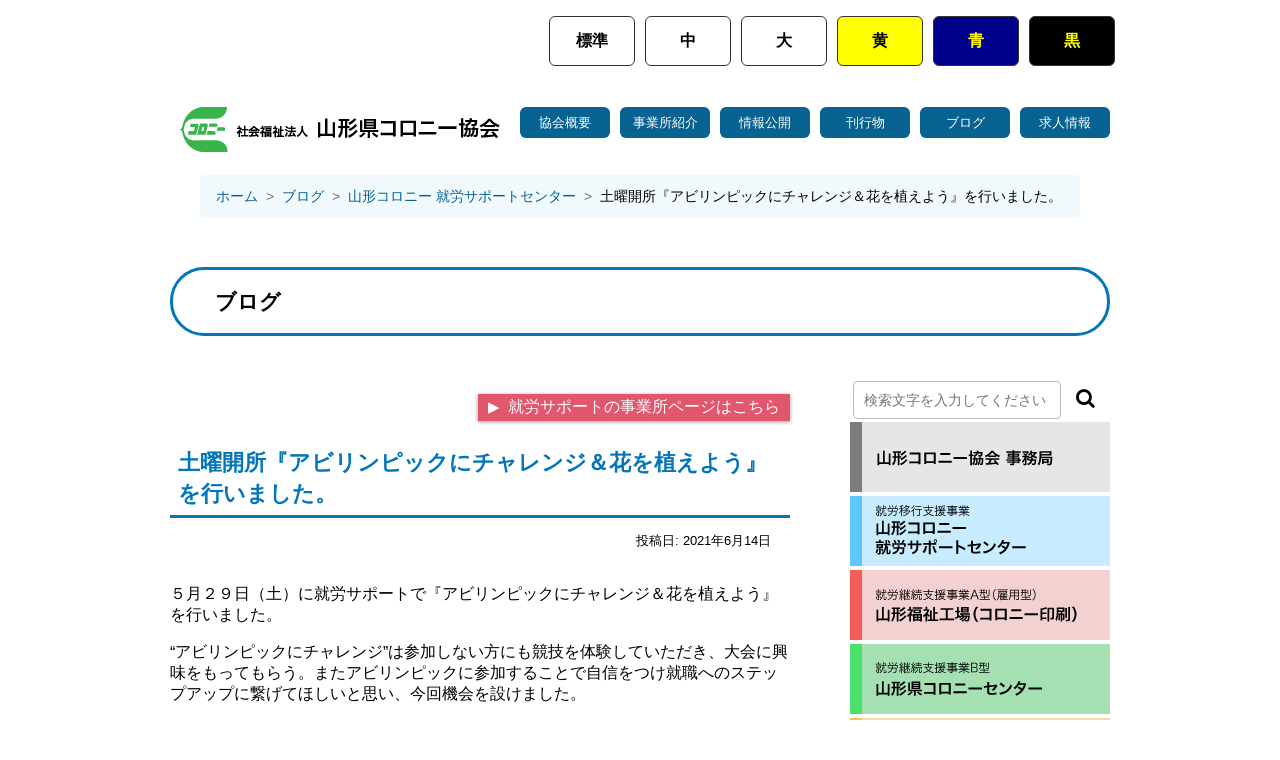

--- FILE ---
content_type: text/html; charset=UTF-8
request_url: http://www.yamagata-colony.or.jp/colonyblog/syuro-support/2021/06/14/2894/
body_size: 18817
content:
<!doctype html>
<html>
<head>
<meta charset="UTF-8">
<meta name="viewport" content="width=device-width, initial-scale=1">
<title>土曜開所『アビリンピックにチャレンジ＆花を植えよう』を行いました。 | 山形県コロニー協会ブログ</title>
<!-- Google Tag Manager -->
<script>(function(w,d,s,l,i){w[l]=w[l]||[];w[l].push({'gtm.start':
new Date().getTime(),event:'gtm.js'});var f=d.getElementsByTagName(s)[0],
j=d.createElement(s),dl=l!='dataLayer'?'&l='+l:'';j.async=true;j.src=
'https://www.googletagmanager.com/gtm.js?id='+i+dl;f.parentNode.insertBefore(j,f);
})(window,document,'script','dataLayer','GTM-M4TRZVZ');</script>
<!-- End Google Tag Manager -->
<meta name="google-site-verification" content="HG_esIGiKn9C59YsZQZAAjfunTS7ri0SmFNMPKYSSOM">
<!-- Global site tag (gtag.js) - Google Analytics -->
<script async src="https://www.googletagmanager.com/gtag/js?id=UA-131370100-1"></script>
<script>
  window.dataLayer = window.dataLayer || [];
  function gtag(){dataLayer.push(arguments);}
  gtag('js', new Date());
  gtag('config', 'UA-131370100-1');
</script>
	
<script async src="https://www.googletagmanager.com/gtag/js?id=G-4Z1RX5FQCB"></script>	
<script>
  window.dataLayer = window.dataLayer || [];
  function gtag(){dataLayer.push(arguments);}
  gtag('js', new Date());
  gtag('config', 'G-4Z1RX5FQCB');
</script>

<script src="https://ajax.googleapis.com/ajax/libs/jquery/2.2.4/jquery.min.js"></script>
<link rel="stylesheet" href="https://use.fontawesome.com/releases/v5.7.2/css/all.css" integrity="sha384-fnmOCqbTlWIlj8LyTjo7mOUStjsKC4pOpQbqyi7RrhN7udi9RwhKkMHpvLbHG9Sr" crossorigin="anonymous">
<script src="http://www.yamagata-colony.or.jp/js/jquery.cookie.js"></script>
<script src="http://www.yamagata-colony.or.jp/js/myscript.js"></script>
<link rel="stylesheet" href="http://www.yamagata-colony.or.jp/style.css">
<link rel="stylesheet" href="//maxcdn.bootstrapcdn.com/font-awesome/4.3.0/css/font-awesome.min.css">


<!-- All in One SEO Pack 3.1.1 によって Michael Torbert の Semper Fi Web Design[122,141] -->
<link rel="canonical" href="http://www.yamagata-colony.or.jp/colonyblog/syuro-support/2021/06/14/2894/" />
			<script type="text/javascript" >
				window.ga=window.ga||function(){(ga.q=ga.q||[]).push(arguments)};ga.l=+new Date;
				ga('create', 'UA-131370100-1', 'auto');
				// Plugins
				
				ga('send', 'pageview');
			</script>
			<script async src="https://www.google-analytics.com/analytics.js"></script>
			<!-- All in One SEO Pack -->
<link rel='dns-prefetch' href='//s.w.org' />
<link rel="alternate" type="application/rss+xml" title="山形県コロニー協会ブログ &raquo; 土曜開所『アビリンピックにチャレンジ＆花を植えよう』を行いました。 のコメントのフィード" href="http://www.yamagata-colony.or.jp/colonyblog/syuro-support/2021/06/14/2894/feed/" />
		<script type="text/javascript">
			window._wpemojiSettings = {"baseUrl":"https:\/\/s.w.org\/images\/core\/emoji\/11\/72x72\/","ext":".png","svgUrl":"https:\/\/s.w.org\/images\/core\/emoji\/11\/svg\/","svgExt":".svg","source":{"concatemoji":"http:\/\/www.yamagata-colony.or.jp\/colonyblog\/wp-includes\/js\/wp-emoji-release.min.js?ver=4.9.26"}};
			!function(e,a,t){var n,r,o,i=a.createElement("canvas"),p=i.getContext&&i.getContext("2d");function s(e,t){var a=String.fromCharCode;p.clearRect(0,0,i.width,i.height),p.fillText(a.apply(this,e),0,0);e=i.toDataURL();return p.clearRect(0,0,i.width,i.height),p.fillText(a.apply(this,t),0,0),e===i.toDataURL()}function c(e){var t=a.createElement("script");t.src=e,t.defer=t.type="text/javascript",a.getElementsByTagName("head")[0].appendChild(t)}for(o=Array("flag","emoji"),t.supports={everything:!0,everythingExceptFlag:!0},r=0;r<o.length;r++)t.supports[o[r]]=function(e){if(!p||!p.fillText)return!1;switch(p.textBaseline="top",p.font="600 32px Arial",e){case"flag":return s([55356,56826,55356,56819],[55356,56826,8203,55356,56819])?!1:!s([55356,57332,56128,56423,56128,56418,56128,56421,56128,56430,56128,56423,56128,56447],[55356,57332,8203,56128,56423,8203,56128,56418,8203,56128,56421,8203,56128,56430,8203,56128,56423,8203,56128,56447]);case"emoji":return!s([55358,56760,9792,65039],[55358,56760,8203,9792,65039])}return!1}(o[r]),t.supports.everything=t.supports.everything&&t.supports[o[r]],"flag"!==o[r]&&(t.supports.everythingExceptFlag=t.supports.everythingExceptFlag&&t.supports[o[r]]);t.supports.everythingExceptFlag=t.supports.everythingExceptFlag&&!t.supports.flag,t.DOMReady=!1,t.readyCallback=function(){t.DOMReady=!0},t.supports.everything||(n=function(){t.readyCallback()},a.addEventListener?(a.addEventListener("DOMContentLoaded",n,!1),e.addEventListener("load",n,!1)):(e.attachEvent("onload",n),a.attachEvent("onreadystatechange",function(){"complete"===a.readyState&&t.readyCallback()})),(n=t.source||{}).concatemoji?c(n.concatemoji):n.wpemoji&&n.twemoji&&(c(n.twemoji),c(n.wpemoji)))}(window,document,window._wpemojiSettings);
		</script>
		<style type="text/css">
img.wp-smiley,
img.emoji {
	display: inline !important;
	border: none !important;
	box-shadow: none !important;
	height: 1em !important;
	width: 1em !important;
	margin: 0 .07em !important;
	vertical-align: -0.1em !important;
	background: none !important;
	padding: 0 !important;
}
</style>
<link rel='stylesheet' id='fancybox-css'  href='http://www.yamagata-colony.or.jp/colonyblog/wp-content/plugins/easy-fancybox/css/jquery.fancybox.css?ver=1.3.24' type='text/css' media='screen' />
<script type='text/javascript' src='http://www.yamagata-colony.or.jp/colonyblog/wp-includes/js/jquery/jquery.js?ver=1.12.4'></script>
<script type='text/javascript' src='http://www.yamagata-colony.or.jp/colonyblog/wp-includes/js/jquery/jquery-migrate.min.js?ver=1.4.1'></script>
<link rel='https://api.w.org/' href='http://www.yamagata-colony.or.jp/colonyblog/wp-json/' />
<link rel="EditURI" type="application/rsd+xml" title="RSD" href="http://www.yamagata-colony.or.jp/colonyblog/xmlrpc.php?rsd" />
<link rel="wlwmanifest" type="application/wlwmanifest+xml" href="http://www.yamagata-colony.or.jp/colonyblog/wp-includes/wlwmanifest.xml" /> 
<link rel='prev' title='土曜開所『家族会①』を開催しました。' href='http://www.yamagata-colony.or.jp/colonyblog/syuro-support/2021/06/11/2892/' />
<link rel='next' title='防災学習・避難訓練をしました！' href='http://www.yamagata-colony.or.jp/colonyblog/seed-tendo/2021/06/18/2901/' />
<meta name="generator" content="WordPress 4.9.26" />
<link rel='shortlink' href='http://www.yamagata-colony.or.jp/colonyblog/?p=2894' />
<link rel="alternate" type="application/json+oembed" href="http://www.yamagata-colony.or.jp/colonyblog/wp-json/oembed/1.0/embed?url=http%3A%2F%2Fwww.yamagata-colony.or.jp%2Fcolonyblog%2Fsyuro-support%2F2021%2F06%2F14%2F2894%2F" />
<link rel="alternate" type="text/xml+oembed" href="http://www.yamagata-colony.or.jp/colonyblog/wp-json/oembed/1.0/embed?url=http%3A%2F%2Fwww.yamagata-colony.or.jp%2Fcolonyblog%2Fsyuro-support%2F2021%2F06%2F14%2F2894%2F&#038;format=xml" />
</head>
<body id="top" class="post-template-default single single-post postid-2894 single-format-standard">
<!-- Google Tag Manager -->
<script>(function(w,d,s,l,i){w[l]=w[l]||[];w[l].push({'gtm.start':
new Date().getTime(),event:'gtm.js'});var f=d.getElementsByTagName(s)[0],
j=d.createElement(s),dl=l!='dataLayer'?'&l='+l:'';j.async=true;j.src=
'https://www.googletagmanager.com/gtm.js?id='+i+dl;f.parentNode.insertBefore(j,f);
})(window,document,'script','dataLayer','GTM-M4TRZVZ');</script>
<!-- End Google Tag Manager -->

<div class="container">

<div class="guide-ux">
    <ul class="accessibility">
        <li><a href="#" class="bg_change_nomal">標準</a></li>
        <li><a href="#" class="bg_change1">中</a></li>
        <li><a href="#" class="bg_change2">大</a></li>
        <li><a href="#" class="bg_change_yellow">黄</a></li>
        <li><a href="#" class="bg_change_blue">青</a></li>
        <li><a href="#" class="bg_change_black">黒</a></li>
    </ul>
</div>

<header class="header">
    <h1><a href="/index.html"><img src="http://www.yamagata-colony.or.jp/colonyblog/wp-content/themes/wp_theme_8/images/site_name.png" alt="山形県コロニー協会ブログ"/></a></h1>
    <div id="spnav"><span></span></div>
    <nav class="g-nav">
      <ul>
        <li><a href="/about.html">協会概要</a></li>
        <li><a href="/works.html">事業所紹介</a></li>
        <li><a href="/public_info.html">情報公開</a></li>
        <li><a href="/kankou.html">刊行物</a></li>
        <li><a href="/colonyblog/">ブログ</a></li>
        <li><a href="/job_info.html">求人情報</a></li>
      </ul>
    </nav>
    </header>


<div class="breadcrumb pconly">
    <ul>
    <li class="breadcrumb-item"><a href="/">ホーム</a></li>
    <li class="breadcrumb-item"><a href="http://www.yamagata-colony.or.jp/colonyblog">ブログ</a></li>
	<li class="breadcrumb-item"><a href="http://www.yamagata-colony.or.jp/colonyblog/syuro-support/">山形コロニー 就労サポートセンター</a></li><li class="breadcrumb-item">土曜開所『アビリンピックにチャレンジ＆花を植えよう』を行いました。</li>		
    </ul>
</div>


<section class="column1">

    <h2 class="content-header">ブログ</h2>


    <div id="cat1" class="single-box">

<div class="content-wrap">


<div class="text-right"><p class="topref"><span class="cat1"><a href="http://www.yamagata-colony.or.jp/work/syuro-support/" class="pinkonly""> 就労サポートの事業所ページはこちら</a></span></p></div>	<div class="entry-header">
		<h3 class="entry-title">土曜開所『アビリンピックにチャレンジ＆花を植えよう』を行いました。</h3>
			<div class="entry-meta">
				<div class="posted-on"> 投稿日: <time class="entry-date" datetime="2021-06-14T11:07:59+00:00" pubdate>2021年6月14日</time></div>
			</div>
	</div>

<div class="entry-content">

<p>５月２９日（土）に就労サポートで『アビリンピックにチャレンジ＆花を植えよう』を行いました。</p>
<p>“アビリンピックにチャレンジ”は参加しない方にも競技を体験していただき、大会に興味をもってもらう。またアビリンピックに参加することで自信をつけ就職へのステップアップに繋げてほしいと思い、今回機会を設けました。</p>
<p>“花を植えよう”は地域への社会貢献と、植物の成長や季節を感じることで気持の安定やストレス解消を目的としています。</p>
<p>小さな芽ができ花が咲く、水をやったら元気になる…私たちは花を物として扱いがちですが、花も生き物です。花の成長、変化を感じてもらえるきっかけになるといいと思っています。</p>
<p>振り返りでは「普段パソコンやスマホばかり触っていたので、自然に触れる良いい機会になった。」「（アビリンピックの）練習をたくさんして、本番までしっかりできるように頑張りたいです。」など、良い感想が聞かれました。</p>
<p>就労サポートで新しいことにたくさんチャレンジし、知識と経験を重ねていきましょう！</p>
<figure><img src="http://www.yamagata-colony.or.jp/colonyblog/images/syuro-support/syuro-support_20210614_01.jpg" width="60%" /><figcaption>元気に育つといいなぁ</figcaption></figure>
<figure><img src="http://www.yamagata-colony.or.jp/colonyblog/images/syuro-support/syuro-support_20210614_06.jpg" width="60%" /><figcaption></figcaption></figure>
<figure><img src="http://www.yamagata-colony.or.jp/colonyblog/images/syuro-support/syuro-support_20210614_02.jpg" width="60%" /><figcaption>花壇は石がごろごろ</figcaption></figure>
<figure><img src="http://www.yamagata-colony.or.jp/colonyblog/images/syuro-support/syuro-support_20210614_03.jpg" width="60%" /><figcaption>製品パッキング、折り目をよく見て丁寧に。</figcaption></figure>
<figure><img src="http://www.yamagata-colony.or.jp/colonyblog/images/syuro-support/syuro-support_20210614_04.jpg" width="60%" /><figcaption>細かいゴミもしっかり集めます。</figcaption></figure>
<figure><img src="http://www.yamagata-colony.or.jp/colonyblog/images/syuro-support/syuro-support_20210614_05.jpg" width="60%" /><figcaption></figcaption></figure>
</div>

    <footer class="entry-meta">
        </footer>



</div>

<div class="cat-back-nav"><a href="http://www.yamagata-colony.or.jp/colonyblog/syuro-support/">山形コロニー 就労サポートセンター ブログの一覧へ</a></div> 
  <div class="article-guide">
        <div class="prev-nav"><a href="http://www.yamagata-colony.or.jp/colonyblog/syuro-support/2021/06/11/2892/" rel="prev">◀︎前の記事へ</a></div>	  
        <div class="next-nav"><a href="http://www.yamagata-colony.or.jp/colonyblog/syuro-support/2021/07/12/2941/" rel="next">次の記事へ▶︎</a></div>
  </div>

</div>


<div class="cat-aside">
<form method="get" id="searchform" action="http://www.yamagata-colony.or.jp/colonyblog" class="searchform">
<div>
	<input type="text" placeholder="検索文字を入力してください" name="s" id="s" class="searchfield" value="" />
    <input type="submit" value="&#xf002;" alt="検索" title="検索" class="searchsubmit">
</div>
</form>
<ul class="cat-menu">
<li><a href="http://www.yamagata-colony.or.jp/colonyblog/colony-kyokai/"><img src="http://www.yamagata-colony.or.jp/colonyblog/wp-content/themes/wp_theme_8/images/cat/btn_cat1.png" alt=""/></a></li>
<li><a href="http://www.yamagata-colony.or.jp/colonyblog/syuro-support/"><img src="http://www.yamagata-colony.or.jp/colonyblog/wp-content/themes/wp_theme_8/images/cat/btn_cat2.png" alt=""/></a></li>
<li><a href="http://www.yamagata-colony.or.jp/colonyblog/hukushi-kojyo/"><img src="http://www.yamagata-colony.or.jp/colonyblog/wp-content/themes/wp_theme_8/images/cat/btn_cat3.png" alt=""/></a></li>
<li><a href="http://www.yamagata-colony.or.jp/colonyblog/colony-center/"><img src="http://www.yamagata-colony.or.jp/colonyblog/wp-content/themes/wp_theme_8/images/cat/btn_cat4.png" alt=""/></a></li>
<li><a href="http://www.yamagata-colony.or.jp/colonyblog/seed-yamagata/"><img src="http://www.yamagata-colony.or.jp/colonyblog/wp-content/themes/wp_theme_8/images/cat/btn_cat5.png" alt=""/></a></li>
<li><a href="http://www.yamagata-colony.or.jp/colonyblog/grouphome/"><img src="http://www.yamagata-colony.or.jp/colonyblog/wp-content/themes/wp_theme_8/images/cat/btn_cat6.png" alt=""/></a></li>
<li><a href="http://www.yamagata-colony.or.jp/colonyblog/yamagata-sodan/"><img src="http://www.yamagata-colony.or.jp/colonyblog/wp-content/themes/wp_theme_8/images/cat/btn_cat7.png" alt=""/></a></li>
<li><a href="http://www.yamagata-colony.or.jp/colonyblog/will-tendo/"><img src="http://www.yamagata-colony.or.jp/colonyblog/wp-content/themes/wp_theme_8/images/cat/btn_cat8.png" alt=""/></a></li>
<li><a href="http://www.yamagata-colony.or.jp/colonyblog/seed-tendo/"><img src="http://www.yamagata-colony.or.jp/colonyblog/wp-content/themes/wp_theme_8/images/cat/btn_cat9.png" alt=""/></a></li>
<li><a href="http://www.yamagata-colony.or.jp/colonyblog/tendo-sodan/"><img src="http://www.yamagata-colony.or.jp/colonyblog/wp-content/themes/wp_theme_8/images/cat/btn_cat10.png" alt=""/></a></li>
<li><a href="http://www.yamagata-colony.or.jp/colonyblog/hurray/"><img src="http://www.yamagata-colony.or.jp/colonyblog/wp-content/themes/wp_theme_8/images/cat/btn_cat11.png" alt=""/></a></li>
</ul></div>

  </section>
        

        
        <footer class="footer">
    <div class="address">
      <h2><span>社会福祉法人</span><br>
        山形県コロニー協会</h2>
      <p class="f-tel">〒990-2322<br>
        山形県山形市桜田南1-19</p>
      <p class="f-tel">TEL　023-641-7335</p>
      <p class="f-tel">FAX　023-641-7368</p>
    </div>
    <div>
      <nav class="f-nav">
        <ul>
          <li><a href="/sitemap.html">サイトマップ</a></li>
          <li><a href="/policy.html">著作権について／個人情報保護方針について／個人情報の取り扱いについて</a></li>
        </ul>
      </nav>
    </div>
    <div class="copy-right">Copyright &copy; Yamagata–Colony. All rights reserved.</div>
  </footer>
</div>

    <div class="btn-go-top"><a href="#top">このページのトップへ戻る</a></div>

    <script type='text/javascript' src='http://www.yamagata-colony.or.jp/colonyblog/wp-content/plugins/easy-fancybox/js/jquery.fancybox.js?ver=1.3.24'></script>
<script type='text/javascript'>
var fb_timeout, fb_opts={'overlayShow':true,'hideOnOverlayClick':true,'showCloseButton':true,'margin':20,'centerOnScroll':false,'enableEscapeButton':true,'autoScale':true,'speedIn':600,'speedOut':600 };
if(typeof easy_fancybox_handler==='undefined'){
var easy_fancybox_handler=function(){
jQuery('.nofancybox,a.wp-block-file__button,a.pin-it-button,a[href*="pinterest.com/pin/create"],a[href*="facebook.com/share"],a[href*="twitter.com/share"]').addClass('nolightbox');
/* IMG */
var fb_IMG_select='a[href*=".jpg"]:not(.nolightbox,li.nolightbox>a),area[href*=".jpg"]:not(.nolightbox),a[href*=".jpeg"]:not(.nolightbox,li.nolightbox>a),area[href*=".jpeg"]:not(.nolightbox),a[href*=".png"]:not(.nolightbox,li.nolightbox>a),area[href*=".png"]:not(.nolightbox),a[href*=".webp"]:not(.nolightbox,li.nolightbox>a),area[href*=".webp"]:not(.nolightbox)';
jQuery(fb_IMG_select).addClass('fancybox image');
var fb_IMG_sections=jQuery('.gallery,.wp-block-gallery,.tiled-gallery');
fb_IMG_sections.each(function(){jQuery(this).find(fb_IMG_select).attr('rel','gallery-'+fb_IMG_sections.index(this));});
jQuery('a.fancybox,area.fancybox,li.fancybox a').each(function(){jQuery(this).fancybox(jQuery.extend({},fb_opts,{'transitionIn':'none','transitionOut':'none','opacity':false,'hideOnContentClick':false,'titleShow':true,'titlePosition':'outside','titleFromAlt':true,'showNavArrows':true,'enableKeyboardNav':true,'cyclic':false}))});};
jQuery('a.fancybox-close').on('click',function(e){e.preventDefault();jQuery.fancybox.close()});
};
var easy_fancybox_auto=function(){setTimeout(function(){jQuery('#fancybox-auto').trigger('click')},1800);};
jQuery(easy_fancybox_handler);jQuery(document).on('post-load',easy_fancybox_handler);
jQuery(easy_fancybox_auto);
</script>
<script type='text/javascript' src='http://www.yamagata-colony.or.jp/colonyblog/wp-content/plugins/easy-fancybox/js/jquery.mousewheel.js?ver=3.1.13'></script>
<script type='text/javascript' src='http://www.yamagata-colony.or.jp/colonyblog/wp-includes/js/wp-embed.min.js?ver=4.9.26'></script>
</body>
</html>


--- FILE ---
content_type: text/css
request_url: http://www.yamagata-colony.or.jp/style.css
body_size: 84056
content:
@charset "UTF-8";
/*
Theme Name: 山形県コロニー協会
Theme URI: http://www.yamagata-colony.or.jp/
Author: 山形県コロニー協会
Author URI: 
Description: 
Version: 1.0
License: GNU General Public License v2 or later
License URI: http://www.gnu.org/licenses/gpl-2.0.html
Tags: original
*/
@import url("https://fonts.googleapis.com/css?family=Noto+Sans+JP");
* {
  box-sizing: border-box;
  font-family: "游ゴシック体", YuGothic, "游ゴシック", "Yu Gothic", "メイリオ", sans-serif; }

body {
  margin: 0;
  padding: 0;
  background-color: #fff; }

img {
	border: 0;
	margin: 0;
	padding: 0; }

.text-right {
	text-align: right; }

.text-center {
	text-align: center; }

.text-left {
	text-align: left; }

.pr10 {
	padding-right: 10px !important; }

.pr20 {
	padding-right: 20px !important; }

.pr30 {
	padding-right: 30px !important; }

.pr40 {
	padding-right: 40px !important; }

.pr50 {
	padding-right: 50px !important; }

.pl10 {
	padding-left: 10px !important; }

.pl20 {
	padding-left: 20px !important; }

.pl30 {
	padding-left: 30px !important; }

.pl40 {
	padding-left: 40px !important; }

.pl50 {
	padding-left: 50px !important; }

.mt10 {
	margin-top: 10px !important; }

.mt20 {
	margin-top: 20px !important; }

.mt30 {
  margin-top: 30px !important; }

.mt40 {
  margin-top: 40px !important; }

.mt50 {
	margin-top: 50px !important; }

.mt100 {
	margin-top: 100px !important; }

.mb10 {
	margin-bottom: 10px;}

.mb20 {
	margin-bottom: 20px; }

.mb30 {
	margin-bottom: 30px; }

.mb40 {
	margin-bottom: 40px; }

.mb50 {
	margin-bottom: 50px; }

.mb100 {
	margin-bottom: 100px; }

.ml10 {
	margin-left: 10px; }

.ml20 {
	margin-left: 20px; }

.ml30 {
	margin-left: 30px; }

.ml40 {
	margin-left: 40px; }

.ml50 {
	margin-left: 50px; }

.ml100 {
	margin-right: 100px; }

.mr20 {
	margin-right: 20px; }

.mr30 {
	margin-right: 30px; }

.mr40 {
	margin-right: 40px; }

.mr50 {
	margin-right: 50px; }

.mr100 {
	margin-right: 100px; }



.js-color-black {
	color: #FFFF00;
	background-color: #000; }

.js-color-blue {
	color: #FFFF00;
	background-color: #01008A; }

.js-color-yellow {
	background-color: #FFFF00; }

.js-font-size1 {
	font-size: 120%; }

.js-font-size2 {
	font-size: 150%; }

.js-font-size3 {
	font-size: 200%; }

.fs75 {
	font-size: 200%; }


.b {
	font-weight: bold;}

.under1{
	border-bottom: double 5px;}

.under0{
	border-bottom: solid 2px;}

.guide-ux{
  padding: 0;
  display:flex;
  flex-direction: row;
  justify-content: space-evenly;}
.guide-ux h3{
  width: 40%;
}
.guide-ux ul{
  width: 60%;
}
p.hanging{
        padding-left: 1em;
        text-indent: -1em;
}
.hanging2{
        padding-left: 3em;
}

.accessibility a.bg_change_black {
	color: #FFFF00;
	background-color: #000; }

.accessibility a.bg_change_blue {
	color: #FFFF00;
	background-color: #01008A; }

.accessibility a.bg_change_yellow {
	background-color: #FFFF00; }

.container {
	width: 100%;
	max-width: 960px;
	margin: 0 auto; }

.header {
	
	margin: 0;
	padding: 25px 0 15px;
	overflow: hidden; }
	.header h1 {
    	margin: 0;
    	padding: 0 0 0 20px;
    	float: left; }
    .header h1 a:hover {
     	opacity: 0.7; }
	.header .spnav {
		display: none; }
	.header .g-nav {
		float: right;
		width: 600px;
		margin: 0; }
    .header .g-nav ul {
		list-style-type: none;
		margin: 0;
		padding: 0;
		overflow: hidden;
		display: flex;
		flex-wrap: nowrap;
		justify-content: flex-end;
		align-items: stretch; }
		.header .g-nav ul li {
        	width: 100px;
        	text-align: center; }
		.header .g-nav ul a {
			padding: 0;
			font-weight: normal;
			font-size: 0.8125em;
			text-decoration: none;
			color: #fff;
			background-color: #056291;
			width: 90%;
			display: block;
			border-radius: 6px;
			line-height: 2.4; }
        .header .g-nav ul a:hover {
			background-color: #A4D2EE;
			color: #056291; }
        .header .g-nav ul li.nav-qa a{
	        background-color:#dd7052;}
        .header .g-nav ul li.nav-qa a:hover{
			background-color: #ffcc99;
			color: #dd7052;}

/*　パンくずリンク
------------------------------------------*/
.breadcrumb {
	width: 880px;
	padding: .75rem 1rem;
	background-color: #f1f9fd;
	border-radius: .25rem;
	margin: 0 auto 2rem; }
	.breadcrumb ul {
		list-style-type: none;
		margin: 0;
		padding: 0;
		display: flex;
		flex-wrap: wrap;
		font-size: 0.9em; }
	.breadcrumb a {
		text-decoration: none;
		color: #056291; }
    .breadcrumb a:hover {
		color: #A4D2EE; }

.breadcrumb-item + .breadcrumb-item {
	padding-left: .5rem; }

.breadcrumb-item + .breadcrumb-item::before {
	display: inline-block;
	padding-right: .5rem;
	color: #6c757d;
	content: ">"; }

/*　スライドショー
------------------------------------------*/
.top-box {
	position: relative;
	overflow: hidden;
 }

  .topimages,.topimages1 {
    width: 100%;
    height: auto; }
    .topimages img,.topimages1 img  {
	  margin-bottom: 10px;
	　position: absolute;	
      width: 100%;
      height: auto; }

.next-btn{
  width: 30px;
  height: 30px;
  position: absolute;
  right:10px;
  top:40%;
  margin-top: -25px;
}
.prev-btn{
  width: 30px;
  height: 30px;
  position: absolute;
  left: 10px;
  top:40%;
  margin-top: -25px;
}

.bx-prev,.bx-next {
  width: 100%;
  display: block;
  height: 100%;
  position: absolute;
  top:0;
  z-index: 100;
  /*background-color: #f90;*/
}
.thumnailTbl {
  overflow: hidden;
  clear: both; }
  .thumnailTbl ul {
    list-style-type: none;
    margin: 0;
    padding: 0;
    display: flex;
    flex-wrap: wrap;
    justify-content: space-around; }
  .thumnailTbl li {
    width: 280px;
    margin: 0 0 2em; }
  .thumnailTbl span {
    display: block;
    text-align: center; }
  .thumnailTbl a {
    text-decoration: none; }
    .thumnailTbl a:hover {
      opacity: 0.7; }

.qa-banner{
  font-family: "ＭＳ Ｐゴシック", "MS PGothic", "ヒラギノ角ゴ Pro W3", "Hiragino Kaku Gothic Pro", "游ゴシック", YuGothic, "メイリオ", Meiryo, Osaka, sans-serif;
  display: inline-block;
  height: 50px;
  line-height: 50px;
  padding-left: 1em;
  text-align: center;
  text-shadow: 3px 1px 1px #333;
  background: linear-gradient(#dd7052,#db4826);
  color: #FFF;
  box-sizing: border-box;
  width: 80%;
  margin-left: 1.5em;
  border-radius: 5px;
  position: relative;
  z-index: 0;     
}
.qa-banner:before{
	border: 2px solid #fff;
	border-radius: 5px;
	content: '';
	display: block;
	margin: 3px;
	position: absolute;
	top: 0px;
	bottom: 0px;
	left: 0px;
	right: 0px;
	z-index: -1;}

.qa-banner span{
	font-size: 1.5em;	
}
.qa-banner2:after{
	text-shadow: none;
	content: 'YAMAGATA COLONY';
	display: block;
    color: #000;
    font-size: 0.6em;
	position: absolute;
	top:-10px;
	left: 15%;	
}
.qa-banner:hover{
	background: linear-gradient(#ffcc99,#ffcc99);
	text-shadow: 3px 1px 1px #fff;
	color: #dd7052;
}

/*
#page_custom{
	text-align: center;
	margin: 0 0 30px;
	padding: 0; 
	
}
#page_custom a{
	text-decoration: none;
	color: #cccccc;
	
}
#page_custom a.active,#page_custom a:hover{	
	color: #0000BB;
}
*/
/* ページャー
-------------------------------*/
.bx-wrapper {
	
    margin-bottom: 10px;
    padding-bottom: 10px;
    border: 0;
    box-shadow: none;}

.bx-pager {
	text-align: center;
	font-size: .85em;
	font-family: Arial;
	font-weight: bold;
	color: #666;
	padding-bottom: 30px;
	margin-top: -10px; }

.bx-pager.bx-default-pager a {
	background: #aaa;
	text-indent: -9999px;
	display: block;
	width: 10px;
	height: 10px;
	margin: 0 5px;
	outline: 0;
	border-radius: 5px; }

.bx-pager.bx-default-pager a:hover,
.bx-pager.bx-default-pager a.active,
.bx-pager.bx-default-pager a:focus {
	background: #000; }

.bx-pager-item,
.bx-controls-auto .bx-controls-auto-item {
	display: inline-block;
	vertical-align: bottom;
	*zoom: 1;
	*display: inline; }

.bx-pager-item {
	font-size: 0;
	line-height: 0; }

/* DIRECTION CONTROLS (NEXT / PREV) */
/*
.bx-prev {
  left: 10px;
  background: url("images/controls.png") no-repeat 0 -32px; }

.bx-prev:hover,
.bx-prev:focus {
  background-position: 0 0; }

.bx-next {
  right: 10px;
  background: url("images/controls.png") no-repeat -43px -32px; }

.bx-next:hover,
.bx-next:focus {
  background-position: -43px 0; }

.bx-controls-direction a {
  position: absolute;
  top: 50%;
  margin-top: -16px;
  outline: 0;
  width: 32px;
  height: 32px;
  text-indent: -9999px;
  z-index: 9999; }

.bx-controls-direction a.disabled {
  display: none; }
*/
/* レイアウトボックス
-------------------------------*/
.column1 {
	width: 100%;
	padding: 0 10px;
	overflow: hidden;
	margin-top:1em; }

.column2 {
	width: 50%;
	padding: 0;
	float: left; }

.column2l {
	width: 42%;
	padding: 0 1%;
	float: left; }

.column2r {
	width: 58%;
	padding: 0 1%;
	float: right; }

.column880 {
	width: 880px;
	padding: 0 0 40px;
	overflow: hidden; }
  
/*トップページ　拠点用*/	
  .box22{
    padding: 0.5em 1em;
    margin: 1em 2em 0 0 ;
    
    border-left: solid 6px #444;
    box-shadow: 0px 2px 3px rgba(0, 0, 0, 0.33);}
	
  .box22 p {
    margin: 0; 
    padding: 0;}

/*ブログ　十字枠*/	
  .box10{
    margin:2em 0;
    position: relative;
    padding: 0.5em 1.5em;
    border-top: solid 2px #ccc;
    border-bottom: solid 2px #ccc;}
  
  .box10:before, .box10:after{
    content: '';
    position: absolute;
    top: -10px;
    width: 2px;
    height: -webkit-calc(100% + 20px);
    height: calc(100% + 20px);
    background-color: #ccc;}
  .box10:before {left: 10px;}
  .box10:after {right: 10px;}


/*　山形県コロニー協会とは
-----------------------------------*/
.hd-about {
	background-color: #EEE9D8;
	font-size: 1.125em;
	/* line-height: 50px; */
	padding: 10px 5px;
	margin: 0 0 2em;
	border: 2px solid #999;
	border-radius: 6px;
	box-shadow: inset 0px 0px 0px 5px #fff;
  /*  background-color: #8BC53F;
      font-size: 1.125em;
      line-height: 50px;
      padding-left: 3%;
      margin: 0 0 2em;
      border-left:6px solid #006837;*/ }
  .hd-about:before {
	/* border: 3px solid #000; */
	content: " ";
	background: repeating-linear-gradient(-45deg, #84C043, #84C043 3px, #61A01F 3px, #61A01F 6px);
	padding: 0.43em 1em;
	margin: 0 0.3em 0 0; }

/*　トップページお知らせ
-----------------------------------*/
.topref{text-align: right;}
.topref-qa{text-align: center;margin: 0;}
  
  .topref a,
  .topref-qa a{
	text-decoration: none; 
  	color: #FFFFFF;
 	padding: 3px 10px;
  	background: #056291;
  	
	margin: 0px 0px 10px 0px;
	display:inline-block;
    box-shadow: 0px 1px 4px 0px #999;
    }
  .topref-qa a{
	border-radius: 1em;}
  .topref a.greenonly{
	background: #61A01F;}
  .topref a.pinkonly{
	background: #E2566E;}
  .topref-qa a.orangepink{
	background: linear-gradient(#dd7052,#db4826);}
  .topref a:hover,
  .topref-qa a:hover{	
	opacity: 0.6; }
  .topref a:before,
  .topref-qa a:before{
    font-size:15px;
    content: "\0025b6\00a0";
    color: #FFFFFF;}
  .topref a.bekary:before{
    vertical-align: middle;
    content: url("images/ico_bakery2.png");
    color: #FFFFFF;}

  .hd-list {
	
	font-size: 1.125em;
	line-height: 46px;
	padding-left: 3%;
	margin: 1em 0 2em;
	border: 3px solid #29B6FC;
	border-radius: 25px; }
	.hd-list:before {
		color: #29B6FC;
		content: "●";
		font-weight: bold;
		font-size: 1.6em;
		vertical-align: -7%;
		margin: 0 0.2em 0 -0.5em; }

/*　各事業所の一覧1
------------------------------------------*/

.subhd-purpose {
	border-bottom: 4px solid #29AAE1;
	margin: 0 0 2em;
	background-color: #fff;
	font-size: 1.6em;
	line-height: 1.6;
	padding-left: 0.6em; }
	.subhd-purpose > span {
		font-weight: normal !important;
		font-size: 0.6em !important;
		padding-left: 1em; }


.left-title {
  font-size: 1.3125em;
  padding-bottom: 2em;
  padding-left: 1%;
  margin: 0; }

.center-title {
  font-size: 1.3125em;
  padding-bottom: 2em;
  text-align: center; }

.center-title2 {
  font-size: 1.125em;
  padding: 0;
  margin: 0;
  text-align: center; }

.content-header {
  font-size: 1.3125em;
  border: 3px solid #0276b9;
  line-height: 21px;
  padding: 1em 0 1em 2em;
  margin-bottom: 2em;
  border-radius: 50px; }


.content-title1 {
  font-size: 1.3125em;
  margin-bottom: 2em;
  padding: 0.5em 0 0 1%;
  border-bottom: 5px solid #0276ba; }

.content-title2 {
  font-size: 1.3125em;
  margin-bottom: 2em;
  padding: 0.5em 0 0.5em 1%;
  background-color: #0276ba;
  color: #fff;
  font-weight: normal; }

.content-title3 {
  font-size: 1.125em;
  margin-bottom: 2em;
  padding: 0.5em 0 0 1%;
  border-bottom: 4px #0276ba solid; }

/* トップページお知らせ
----------------------------------------*/
.top-notice a{
	text-decoration: none;
	color: #F75757;
}
.top-notice {
	background: linear-gradient(#fff, rgba(231,30,33,0.2));
	font-size:2em;
	text-shadow: 0.02em 0.02em 0.02em rgba(0,0,0,1);
	border: 4px solid #e71e21;
	line-height:1.2em;
	
	padding: 0 0 0 2.5em;
	margin-top: 0;
	position:relative; 
}

.top-notice:hover{
      opacity: 0.6; }

.top-notice div{
	font-size: 70%;
	margin: 0;
	padding: 0;
	color: #222222;
	text-shadow:initial;
	
  }

.top-notice span{
	position:absolute;
	font-size: 55%;
	padding-left:5px;
	right:2%;
	top:50%;

	margin: auto;
	color: #00A6D0;
	text-shadow:initial;

}
.top-notice span:after{
content: "\0025b6\00a0";}

/* 見出し1
----------------------------------------*/
.content-head {

  /*font-size: 1.3em;
  padding: 10px 5px;
  margin: 0 0 2em;
  border-bottom: 3px solid #999;
  padding-left: 0.5em;
  margin-top: 3em; 
  background-color: #EEE9D8;*/	
  /*border-radius: 6px;*/
  /*box-shadow: inset 0px 0px 0px 5px #fff; */
	margin-top: 3em; 
	margin-bottom: 30px;
	padding: 10px 20px;
	
	
	
	
	font-size: 1.3em;
	
	
	
	letter-spacing: 0.1em;



}

.content-head2 {


	margin-top: 3em; 
	margin-bottom: 20px;
	padding: 10px 5px;
	border-bottom: 2.5px solid #999;
	color:  #E2566E;	
	font-size: 1.5em;
	letter-spacing: 0.1em;

}

a.aaa{
	color:#e47728;
	text-decoration:none;
}


h2.aa {
	position: relative;
	padding: 0.1em 0 0 0.5em;
	
	border-left: solid 150px #1e5a83;
	font-size: 2em;
	letter-spacing:-2px;
	text-decoration:none;

}

.lineArrow {

  height: 20px;
  border-bottom: 4px solid #1e5a83;
  border-right: 4px solid #1e5a83;
  transform: skew(45deg);
  margin: -10px 0 0 -25px;
}


h2.aa span{
	font-size:0.6em;
	color: #003366;
}
h2.aa:before {
	position: absolute;
	font-size:0.8em;
	content: "お知らせ";
	
	color: #fff;
	padding: 0;
	left: -120px;
	top: 50%;
	transform: translateY(-50%);
}


  /* 
.content-head:before {
    content: " ";
    padding:0;
    margin: 0 0.3em 0 0; }


.green:before {
    background: repeating-linear-gradient(-45deg, #61A01F, #61A01F 3px, #84C043 3px, #84C043 6px); }
  .blue:before {
    background: repeating-linear-gradient(-45deg, #33AEFF, #33AEFF 3px, #BBE2FF 3px, #BBE2FF 6px); }
  .pink:before {
    background: repeating-linear-gradient(-45deg, #EE8E9B, #EE8E9B 3px, #FFB8C0 3px, #FFB8C0 6px); }
  .orange:before {
    background: repeating-linear-gradient(-45deg, #FAAF3B, #FAAF3B 3px, #FCD29A 3px, #FCD29A 6px); }*/



.green {
	border-left: solid 10px #61A01F;
}
.blue {
	border-left: solid 10px #010079;
}
.pink {
	border-left: solid 10px #E2566E;
}
.orange {
	border-left: solid 10px #DB8819;
}
.navyblue {
	border-left: solid 10px #1e5a83;
}

.msgbox {
  text-align: justify; }
  .msgbox p {
    margin: 0 0 1em; }
.counter {
  counter-reset: cc;
}
.counter h3.job-info-head::before {
  counter-increment: cc;
  content: counter(cc)"．";
}
.toplist {
  display: flex;
  justify-content:flex-start;
  width: 90%;
  flex-wrap: wrap;
  margin: 0 auto; }
  .toplist div {
    margin: 0 0 1em; }
  .toplist a {
    margin: 10px;
    padding: 0; }
    .toplist a:hover {
      opacity: 0.6; }
  .toplist img {
    box-shadow: 0px 1px 4px 0px #999; }

.work-link-list {
  display: flex;
  justify-content: space-between;
  width: 640px;
  flex-wrap: wrap;
  margin: 0 auto; }
  .work-link-list div {
    margin: 0 0 1em; }
  .work-link-list a {
    margin: 0;
    padding: 0; }
    .work-link-list a:hover {
      opacity: 0.6; }

.work-link-list2 {
  display: flex;
  justify-content: space-between;
  width: 90%;
  flex-wrap: wrap;
  margin: 0 auto; }
  .work-link-list2 div {
    margin: 0 0 1em; }
  .work-link-list2 a {
    margin: 0;
    padding: 0; }
    .work-link-list2 a:hover {
      opacity: 0.6; }
    .work-link-list2 .new::after{
		content: url("images/new_ico.png"); }


.list-guide {
  display: flex;
  justify-content: space-between;
  width: 640px;
  flex-wrap: wrap;
  margin: 0 auto; }
  .list-guide div {
    margin: 0 0 1em; }
  .list-guide a {
    margin: 0;
    padding: 0; }
    .list-guide a:hover {
      opacity: 0.6; }


/*タブ切り替え全体のスタイル*/
.tabs {
  padding-bottom: 40px;
  
  width: 100%;
  margin: 0 auto;}

/*タブのスタイル*/
.tab_item {
 position: relative;
 
 width: 18%;
 height: 50px;
 margin:0.5em;
 line-height: 50px;
 font-size: 16px;
 text-align: center;
 display: block;
 float: left;
 font-weight: bold;
 background: #cccccc;
 color: #4E4E4E; 
 box-shadow: 3px 3px 3px rgba(0,0,0,0.3);
}
.tab_item:hover {
  opacity: 0.75;
}


/*ラジオボタン非表示*/
input[name="tab_item"] {
  display: none;
}


.tab_content {
  display: none; 
  clear: both;
  overflow: hidden;
}
#all_2025:checked ~ #all_2025_content,
#all_2024:checked ~ #all_2024_content,
#all_2023:checked ~ #all_2023_content,
#all_2022:checked ~ #all_2022_content,
#all_2021:checked ~ #all_2021_content,
#all_2020:checked ~ #all_2020_content,
#all_2019:checked ~ #all_2019_content,
#design:checked ~ #design_content {
  display: block;
}

/*選択*/
.tabs input:checked + .tab_item {
	color: #fff;
	background:#E2566E;
	
}
/*
.tabs input:checked + .tab_item::after {
  content: '';
  position: absolute;
  bottom: -10px;
  left: 50%;
  margin-left: -10px;
  width: 20px; 
  height: 20px;
  transform: rotate(45deg); 
  background: #E2566E; 
  box-shadow: 3px 3px 3px rgba(0,0,0,0.3);
}
*/



/*情報公開
-------------------------------*/
.material-box {
  margin: 0 2em 2em;
  padding: 0; }
  .material-box dt {
    display: list-item;
    list-style-type: disc;
    font-weight: bold; }
  .material-box dd {
    margin: 0 0 1em; }

/*求人情報
-------------------------------*/
.info-box-lead {
  width: 90%;
  margin: 0 auto; }

.info-contact {
  width: 680px;
  margin: 0 auto; }
  .info-contact h4 {
    text-align: center; }
  .info-contact ul {
    margin: 0;
    padding: 0;
    list-style-type: none;
    text-align: center; }

.job-info-head {
  background-color: #add2e6;
  padding: 0.5em; }

p.job-info-time {
  margin-left: 1em;
  font-size: 0.85em;
  text-align: right;
}

.job-info-details {
  margin: 0 0 4em;
  overflow: hidden;
  border-top: 2px solid #999;
  border-bottom: 2px solid #999; }
  .job-info-details dt {
    clear: both;
    float: left;
    padding: 6px 0 6px 1em;
    width: 17em; }
    .job-info-details dt:nth-of-type(2n+0) {
      background-color: #e9ecef; }
  .job-info-details dd {
    margin: 0 0 0 17em;
    padding: 6px; }
    .job-info-details dd:nth-of-type(2n+0) {
      background-color: #e9ecef; }

/*お知らせ部分
-------------------------------*/
.news-title {
  font-size: 1.3125em;
  margin-bottom: 1em;
  text-align: center;
  background-color: #0276ba;
  padding: 8px 0;
  color: #fff; }

.news-box dl {
  margin: 0 10px;
  padding: 0; }
.news-box dt {
  clear: both;
  float: left;
  margin-bottom: 0.5em; }
.news-box dd {
  margin-left: 6em;
  margin-bottom: 0.5em; }
.news-box h3 {
  font-size: 1em;
  margin: 0 0 0.5em;
  padding: 0; }
.news-box p {
  font-size: 1em;
  margin: 0;
  padding: 0; }

.news-box dt > span.work {
	display:inline-block;
    font-size: 0.8em;
	margin:0 0.5em;
    width: 90px;
	border:1px solid #000;

    text-align: center;
}


/****************************************
03. newslist
****************************************/
ul.news-list{
  margin: 0;
  padding: 0;
	
}
ul.news-list-qa{
  margin: 10px 0;
  padding: 0;
  width: 100%;
	
}

.news-list li,
.news-list-qa li{
	list-style:none;
	line-height:1.8;
	border-top:1px dotted #CDCDE2;
	zoom: 1;
}

.news-list li.nolink {


}

.news-list li:last-child,
.news-list-qa li:last-child{
	border-bottom:1px dotted #CDCDE2;
}

.news-list li:after,
.news-list-qa li:after{
  content: "";
  clear: both;
  display: block;
}
.news-list dl,
.news-list h3,
.news-list p,
.news-list-qa dl,
.news-list-qa h3,
.news-list-qa p{
  margin: 0;
  padding: 0;

}
.news-list h3,
.news-list-qa h3{
	font-size: 1em;
}

.news-list dt,
.news-list-qa dt{
	float:left;
    margin: 0;
	padding:5px 0;
	color:#000;

}

.news-list p,
.news-list-qa p{
	
	color:#000;
	
}
.news-list a,
.news-list-qa a{
	position:relative;
	display:block;
	padding:5px;
	text-decoration:none;

}
.news-list-qa a{
	color:#442f2f;
}

.news-list a:after,
.news-list-qa a:after{
	right: 16px;
	width: 10px;
	height: 10px;
	margin-top: -6px;
	border-width: 2px 2px 0 0;
	-webkit-transform: rotate(45deg);
	transform: rotate(45deg);

}

.news-list a:after,
.news-list-qa a:after{
	content: "";
	position: absolute;
	top: 50%;
	display: block;
	border-style: solid;
	border-color: #3E4281;
}

.news-list a:hover,
.news-list-qa a:hover{
	background-color: #F3F9FF;
}

.news-list span.work,
.news-list-qa span.groupcolor,
.backnumber span.work{
	display:inline-block;
    font-size: 0.8em;
	margin:0 0.5em;
    width: 90px;
	border:1px solid #7d7d7d;
	color: #000;
	font-weight: bold;
    text-align: center;
}



.news-list dd{
	padding:5px;
	padding-left:10em;
}


.news-list-qa dd{
	padding:5px 0;
	padding-left:4em;
	
}
.backnumber dd{
	padding-left:10em;
}

/*
-------------------------------*/
.map {
  width: 800px;
  margin: 0 auto; }

/*
-------------------------------*/
.guide-Tbl {
  border-collapse: collapse;
  /*width: 90%;*/
	/*ここから*/
  margin: 0 auto 2em;
  border: 0px; }
  .guide-Tbl th {
    text-align: left;
    padding: 6px;
    border: 1px solid #333;
    background-color: #B6DFFA;
    vertical-align: initial; }
  .guide-Tbl td {
    text-align: left;
    padding: 6px;
    border: 1px solid #333; }

/*
-------------------------------*/
.enkaku-Tbl {
  border-collapse: collapse;
  width: 90%;
  margin: 0 auto 2em;
  border: 0px;
  border-top: 1px dotted #333; }
  .enkaku-Tbl th {
    text-align: left;
    padding: 6px;
    border-bottom: 1px dotted #333;
    width: 16em;
    vertical-align: initial;
    font-weight: normal; }
  .enkaku-Tbl td {
    text-align: left;
    padding: 6px;
    border-bottom: 1px dotted #333;
    vertical-align: initial; }

/*
-------------------------------*/
.jumbotron {
  padding: 2rem;
  margin-bottom: 2rem;
  background-color: #e9ecef;
  border-radius: .3rem;
  text-align: justify;
  overflow: hidden; }

.display-1 {
  margin: 0 0 1em;
  padding: 0;
  line-height: 1.2;
  font-weight: 300; }

/*お問い合わせ
-------------------------------*/
.flex-container {
  display: block;
  overflow: hidden;
  margin: 0 auto;
  padding: 0;
  width: 100%; }
  .flex-container a {
    color: #000;
    text-decoration: none; }
    .flex-container a:hover {
      opacity: 0.6; }

  .flex-container .item {
    text-align: center;
    float: left;
    width: 32%;
    min-height: 140px;
    height:9.4em;
    border: 1px solid #666;
    border-radius: 6px;
    margin: 0 3px 1em;
    padding: 8px; }
    .flex-container .item h3 {
      font-size: 0.96em;
      margin: 0 0 0.3em;
      padding: 0;
      border-bottom: 1px solid #333; }
    .flex-container .item h3 div{
      font-size: 0.8em;}
    .flex-container .item ul {
      margin: 0;
      padding: 0;
      list-style-type: none;
      font-size: 0.86em;
      display: block;
      overflow: hidden; }

/*事業所一覧
----------------------------------*/
/*名前の一覧
----------------------------------*/
.flex-container2{

  margin: 0 0 2em;
  padding: 0;
  width: 100%;
  

}

ul.flex-works {
	display: flex;
	justify-content: space-between;
	flex-wrap: wrap;
	width: 95%;
	margin: 0 auto;
	padding: 0;

}

  ul.flex-works a {
    color: #000;
    text-decoration: none;
	width: 32%;
	list-style: none;
	margin: 0 3px 5px;
	border: 1px solid #666;
	padding: 10px auto;  
	border-radius: 6px;
    display: -webkit-flex;
    display: flex;
    -webkit-flex-direction: column;
    flex-direction: column;
    -webkit-justify-content: center;
    justify-content: center;
	-webkit-box-align: center;
	-ms-flex-align: center;
	-webkit-align-items: center;
    align-items: center; 
	height:6.5em;
}
  ul.flex-works::after{
  content:"";
  display: block;
  width:33%;
}
  ul.flex-works a:hover {
	opacity: 0.6; }

  ul.flex-works a > li  {
	list-style: none;

}

  ul.flex-works a > li h3{
	    text-align: center;
		font-size: 0.96em;}
  
  ul.flex-works a > li h3 div{
	    font-size: 0.8em;}

  ul.flex-works a > li h3 span{
	    font-size: 0.8em;}
/*ここから*/
	.colony-kyokai{
		background: linear-gradient(to bottom, #FFF 0, #ccc 80%, #454545 81%);
	}
	.syuro-support{
		background: linear-gradient(to bottom, #FFF 0, #CDF3FF 80%, #0276ba 81%);
	}
    .hukushi-kojyo{
		background: linear-gradient(to bottom, #FFF 0, #ffcccc 80%, #E32C4E 81%);
	}
	.colony-center{
		background: linear-gradient(to bottom, #FFF 0, #F1FFE4 80%, #39A524 81%);
	}
	.seed-yamagata{
		background: linear-gradient(to bottom, #FFF 0, #FFF4AF 80%, #48928f 81%);
	}
	.grouphome{
		background: linear-gradient(to bottom, #FFF 0, #ffccff 80%, #FF5BDA 81%);
	}
	.yamagata-sodan{
		background: linear-gradient(to bottom, #FFF 0, #EECEBE 80%, #CB8230 81%);
	}
	.colony-heights{
		background: linear-gradient(to bottom, #FFF 0, #C5EBE6 80%,  #60CAEF 81%);
	}
	.will-tendo{
		background: linear-gradient(to bottom, #FFF 0, #e6cdfd 80%,   #8869D5 81%);
	}
	.seed-tendo{
		background: linear-gradient(to bottom, #FFF 0, #FFF4AF 80%,   #F69B18 81%);
	}
	.tendo-sodan{
		background: linear-gradient(to bottom, #FFF 0, #CCE2FF 80%,   #4F88CD 81%);
	}
	.hurray{
		background: linear-gradient(to bottom, #FFF 0, #F7CDCD 80%,   #F77474 81%);
	}  

/*名前の一覧
----------------------------------*/
.worklist-name {
  width: 840px;
  margin: 0 auto 100px; }
  .worklist-name a {
    text-decoration: none;
    color: #111; }
.worklist-name a:hover h3 {
	opacity: 0.6;
}
  .worklist-name .item {
    margin: 0 0 1.2em;
    padding: 0 0 0 60px;
	
    background-repeat: no-repeat;
    background-position: 0 center; }

	  .worklist-name .item h3{
		font-size: 1em;
		float: left;
		margin: 5px;}
      .worklist-name .item h3 span.service{
        font-size: 0.9em;
        font-weight: normal;
        padding-right: 1.1em; }
	  .worklist-name .item h4{
		float: right;
		font-size: 0.8em;
		font-weight: normal; 	
	    margin: 5px;} 
    .worklist-name .item ul {
		clear: both;
	    border-top: 1px dotted #333;
        list-style-type: none;
        margin: 0;
        padding: 0; }
    .worklist-name .item li {
      display: inline-block;
      font-size: 0.825em; }


.work-l0 {
  background-image: url("images/ico_list0.png"); }

.work-l1 {
  background-image: url("images/ico_list1.png"); }

.work-l2 {
  background-image: url("images/ico_list2.png"); }

.work-l3 {
  background-image: url("images/ico_list3.png"); }

.work-l4 {
  background-image: url("images/ico_list4.png"); }

.work-l5 {
  background-image: url("images/ico_list5.png"); }

.work-l6 {
  background-image: url("images/ico_list6.png"); }

.work-l7 {
  background-image: url("images/ico_list7.png"); }

.work-l8 {
  background-image: url("images/ico_list8.png"); }

.work-l9 {
  background-image: url("images/ico_list9.png"); }

.work-l10 {
  background-image: url("images/ico_list10.png"); }

.work-l11 {
  background-image: url("images/ico_list11.png"); }
/*目的から選ぶ
----------------------------------*/
.purpose-box {
  width: 94%;
  margin: 0 auto 90px; }
  .purpose-box .item {

    margin: 0 0 1.2em 80px;
    padding: 0 0 0 30px;
    background-repeat: no-repeat;
    background-position: 0 center; }
  .purpose-box a {
    text-decoration: none;
    color: #000; }
  .purpose-box ul {
    list-style-type: none;
    padding: 0;
    margin: 0; }
  .purpose-box li {

    display: block;
	overflow: hidden;  
    border-bottom: 1px dotted #000;
    font-size: 1em;
    margin: 0;
	padding: 0;
    font-weight: bold;}

  .purpose-box li h3{
	margin: 0px;
	font-size: 1em;
	float: left;}
  .purpose-box li h4{
	float: right;
	font-size: 0.8em;
	font-weight: normal; 
    margin: 0px;}
  .purpose-box span {
    font-size: 0.8em;
    font-weight: normal;
    padding-right: 1.1em; }

.purpose1-1 {
  background-image: url("images/ico_pp4.png");
  background-repeat: no-repeat;
  background-position: 0 center;
  margin: 0 1em 2em; }

.purpose1-2 {
  background-image: url("images/ico_pp5.png");
  background-repeat: no-repeat;
  background-position: 0 center;
  margin: 0 1em 2em; }

.purpose2-1 {
  background-image: url("images/ico_pp2.png");
  background-repeat: no-repeat;
  background-position: 0 30%;
  margin: 0 1em 2em;
  padding: 1em 0; }

.purpose3-1 {
  background-image: url("images/ico_pp1.png");
  background-repeat: no-repeat;
  background-position: 0 30%;
  margin: 0 1em  2em;
  padding: 1em 0; }

.work-p1 {
  background-image: url("images/ico_app1.png"); }

.work-p2 {
  background-image: url("images/ico_app2.png"); }

.work-p3 {
  background-image: url("images/ico_app3.png"); }

.work-p4 {
  background-image: url("images/ico_app4.png"); }

.work-p5 {
  background-image: url("images/ico_app5.png"); }

.work-p6 {
  background-image: url("images/ico_app6.png"); }

.work-p7 {
  background-image: url("images/ico_app7.png"); }

.work-p8 {
  background-image: url("images/ico_app8.png"); }

.work-p9 {
  background-image: url("images/ico_app9.png"); }

.work-p10 {
  background-image: url("images/ico_app10.png"); }

.work-p11 {
  background-image: url("images/ico_app11.png"); }
/*事業所紹介
-------------------------------*/
.staff-box {
  text-align: right;
  font-size: 0.875em;
  margin: 1em; }


.work-info-box {
  margin: 0 0 3em;
  padding: 0px 1em 1em; }
  .work-info-box h3 {
    font-size: 1.5em;
    padding: 0.5em;
    margin: 0 -0.66em 0.5em; }
  .work-info-box h3 span {
    display: block;
    font-weight: normal;
    font-size: 0.6em; }
  .work-info-box h3 span.none {
    display: inline;
    font-weight: normal;
    font-size: 0.8em; }
  .work-info-box h4 {
    color: #000;
    font-size: 1.2em;
    display: inline-block;
    padding: 6px;
    margin: 0 0 10px 0;
    }
  .work-info-box h5 {
    color: #000;
    font-size: 1.1em; }
  .work-info-box h6 {
    color:#050D94;
    font-size: 1.1em;
    margin: 0 0 5px;
	padding: 0;
	text-decoration: underline;
    }
  .work-info-box div p{
    
    padding: 0 1em;
	
    }
  .work-info-box img {
    width: 100%;
    height: auto; }
    .work-info-box img.no-responsive {
      width: auto;
      height: auto; }
  .work-blog{
	  padding: 5px;
	text-align: right;
	margin: 0 0 5px;}
    .work-blog a::before{
	  vertical-align:middle;
	  content: url("images/ico_blog.png"); }
    .work-blog a{
	  text-decoration:none;
	  color:#FFF;
	  background: #056291;
	  padding:5px;
	  width:300px;
	  border-radius: 10px;

	  font-size: 1.1em;}
    .work-blog a:hover{
	  background-color: #A4D2EE;
	  color: #056291;}


  .work-intro{
	  padding: 5px;
	text-align: right;
	margin: 0 0 5px;}
    .work-intro a::before{
	  vertical-align:middle;
	  content: url("images/ico_work.png"); }
    .work-intro a{
	  text-decoration:none;
	  color:#FFF;
	  background: #056291;
	  padding:5px;
	  width:300px;
	  border-radius: 10px;

	  font-size: 0.8em;}
    .work-intro a:hover{
	  background-color: #A4D2EE;
	  color: #056291;}



/*就労サポート*/
.work1 {
  background-image: linear-gradient(#CDF3FF 0%, #fff0 25%); }
  .work1 h3 {
    background-color: #0276ba;
    color: #ffffff; }
/*福祉工場*/
.work2 {
  background-image: linear-gradient(#FDE4FF 0%, #fff0 25%); }
  .work2 h3 {
    background-color: #E32C4E;
    color: #ffffff; }
/*コロニーセンター*/
.work3 {
  background-image: linear-gradient(#F1FFE4 0%, #fff0 25%); }
  .work3 h3 {
    background-color: #39A524;
    color: #ffffff; }
/*シード山形*/
.work4 {
  background-image: linear-gradient(#FFF4AF 0%, #fff0 25%); }
  .work4 h3 {
    background-color: #48928f;
    color: #ffffff; }
/*GH*/
.work5 {
  background-image: linear-gradient(#FFDBFD 0%, #fff0 25%); }
  .work5 h3 {
    background-color: #FF5BDA;
    color: #ffffff; }
/*山形相談*/
.work6 {
  background-image: linear-gradient(#EECEBE 0%, #fff0 25%); }
  .work6 h3 {
    background-color: #CB8230;
    color: #ffffff; }
/*ハイツ*/
.work7 {
  background-image: linear-gradient(#C5EBE6 0%, #fff0 25%); }
  .work7 h3 {
    background-color: #60CAEF;
    color: #ffffff; }
/*うぃる*/
.work8 {
  background-image: linear-gradient(#E9D4FA 0%, #fff0 25%); }
  .work8 h3 {
    background-color: #8869D5;
    color: #ffffff; }
/*シード天童*/
.work9 {
  background-image: linear-gradient(#FFF4AF 0%, #fff0 25%); }
  .work9 h3 {
    background-color: #F69B18;
    color: #ffffff; }
/*天童相談*/
.work10 {
  background-image: linear-gradient(#CCE2FF 0%, #fff0 25%); }
  .work10 h3 {
    background-color: #4F88CD;
    color: #ffffff; }
/*ふぅれ*/
.work11 {
  background-image: linear-gradient(#F9EAEA 0%, #fff0 25%); }
  .work11 h3 {
    background-color: #F98282;
    color: #ffffff; }

.workspace-tbl {
  border: 1px solid #000;
  border-collapse: collapse;
  width: 100%;
  margin: 2em 0 2em; }
  .workspace-tbl th {
    border: 1px solid #000;
    padding: 6px;
    text-align: left;
    vertical-align: initial; }
  .workspace-tbl td {
    border: 1px solid #000;
    padding: 6px;
    vertical-align: initial; }

/*事業所紹介
-------------------------------*/

.work-list ul {
	border:1px solid #000;
  list-style-type: none;
  margin: 0;
  padding: 0;
  display: flex;
  justify-content: space-around;
  flex-wrap: wrap;
   }
.work-list li {
	
	width: 33%;
	border: 1px solid #666;
	border-radius: 6px;
	margin: 0 1px 1em;
	padding: 8px; 
	flex-grow: 1; }
.work-list li img{
	width: 90%;
}
.work-list a:hover {
  opacity: 0.6; }

.color-orange{background-color: #efcdaf;}
.color-pink{background-color: #FFC0CB;}
.color-yellow{background-color: #ffd56e;}
h3.pagecurl {
  position: relative;
  padding: .5em .75em;
  
  margin: 3em 0 1em;
}
h3.pagecurl::before,
h3.pagecurl::after {
  position: absolute;
  bottom: 8px;
  z-index: -1;
  content: '';
  width: 30%;
  height: 50%;
  box-shadow: 0 10px 15px rgba(0, 0, 0, .2);
}
h3.pagecurl::before {
  -webkit-transform: rotate(-3deg);
  transform: rotate(-3deg);
  left: .3em;
}
h3.pagecurl::after {
  -webkit-transform: rotate(3deg);
  transform: rotate(3deg);
  right: .3em;
}
/*ベーカリー　お知らせ*/
.box1{
    position: relative;
    background: #fff0cd;
    box-shadow: 0px 0px 0px 5px #fff0cd;
    border: dashed 2px white;
    padding: 0.2em 0.5em;
    color: #454545;


}
.telFAX{
	margin: 0 auto;
	text-align: center;
	width: 50%;
}
.nonetelFAX{
	margin: 0;
	width: 80%;
	text-align: left;
}

.box1:after{
    position: absolute;
    content: '';
    right: -7px;
    top: -7px;
    border-width: 0 15px 15px 0;
    border-style: solid;
    border-color: #ffdb88 #fff #ffdb88;
    box-shadow: -1px 1px 1px rgba(0, 0, 0, 0.15);
}
.box1 p {
    margin:  0; 
    padding: 0;
}
.box1 p.sample {
	margin:  0.5em 0; 
	font-size:1.2em;
	text-align:center;
	line-height:0.95em;
	font-weight:bold;
	color: #946529;
	text-shadow: 0.02em 0.02em 0.02em rgba(0,0,0,1);
}
/*ベーカリー　infomation*/
.infobox{
	box-shadow: 2px 2px 4px gray;	
	background-color: #fff;
	border: 1px solid #ccc;
	margin: 3em 5px 20px;
	padding: 40px 20px 20px 20px;
	position: relative;
	z-index: 0;
}
.infobox:after{
	background-color: #d9ccb3; 
	background-image: linear-gradient(45deg, #dfd4be 25%, transparent 25%, transparent 75%, #dfd4be 75%, #dfd4be), linear-gradient(45deg, #dfd4be 25%, transparent 25%, transparent 75%, #dfd4be 75%, #dfd4be); 
	background-position: 0 0, 12px 12px;
	background-size: 24px 24px;
	border-left: 2px dotted rgba(255,255,255,0.9);
	border-right: 2px dotted rgba(255,255,255,0.9);
	box-shadow: 0 0 5px rgba(255,255,255,0.5);
	content: '●Information●';
	display: block;
	margin: 0 0 10px 0;
	padding: 5px 20px;
	color: #fff;
	text-shadow:2px 2px 3px #ff8039;
	text-align: center;
	position: absolute;
	top: -10px;
	left: 20px;
	transform: rotate(-3deg);
	-moz-transform: rotate(-3deg);
	-webkit-transform: rotate(-3deg);
	-o-transform: rotate(-3deg);
}
/*刊行物
-------------------------------*/
.kankoTbl {
  overflow: hidden;
  clear: both; }
  .kankoTbl ul {
    list-style-type: none;
    margin: 0;
    padding: 0;
    display: flex;
    flex-wrap: wrap;
    justify-content: space-around; }
  .kankoTbl li {
    width: 280px;
    margin: 0 0 2em; }
  .kankoTbl span {
    display: block;
    text-align: center; }
  .kankoTbl a {
    text-decoration: none; }
    .kankoTbl a:hover {
      opacity: 0.7; }

.pdf-stock-box {
  display: flex;
  overflow: hidden;
  justify-content: space-between;
  width: 800px;
  margin: 0 auto; }

.pamphlet a{
	text-decoration: none;}
.pamphlet a:hover{
	opacity: 0.7;} 

/*
-------------------------------*/
.sitemap {
  width: 90%;
  margin: 0 auto;
  padding: 10px 0; }
  .sitemap ul {
    list-style-type: none;
    margin: 0;
    padding: 0; }
  .sitemap ul li ul {
    margin-top: .5em;
    margin-bottom: .75em;
    margin-left: 48px; }

.sitemap ul li ul li {
  margin-bottom: .25em;
  position: relative; }

.sitemap ul li ul li::before {
  content: "";
  position: absolute;
  top: -0.5em;
  left: -16px;
  width: 10px;
  height: calc(100% + .75em);
  border-left: 1px solid #3972b2; }

.sitemap ul li ul li:last-child::before {
  height: calc(1em + .25em); }

.sitemap ul li ul li::after {
  content: "";
  position: absolute;
  top: .75em;
  left: -16px;
  width: 10px;
  border-bottom: 1px solid #3972b2; }

.gform{
	margin:0;
	padding: 0;
	vertical-align:top;

}
.eform-box iframe{
	margin:0;
	padding: 0;	
	vertical-align:top;
	
}
/**/
.vline {
  border-bottom: 1px solid #828282;
  padding-bottom: 5px;
  margin: 3em 0 1em 1.5em;


 }
  .vline:before {
    content: " ";
    padding: 5px 0 5px 0.5em;
    margin: 0 0.5em 0 0;
 }
.vline-qa {
  border-bottom: 1px solid #828282;
  padding-bottom: 5px;
  margin: 2em 0 1.5em 0;


 }
  .vline:before,
  .vline-qa:before{
    content: " ";
    padding: 5px 0 5px 0.5em;
    margin: 0 0.5em 0 0;
 }


.pinkline:before{ 
	background: #F75E95;}

.darkpinkline:before{ 
	background: #C13E6D;}

.greenline:before{ 
	background: #5abc4d;}

.blueline:before{ 
	background: #0276BA;}

.backnumber dl {
  padding: 0 0 0 3em;
  margin: 0; }
.backnumber dt {
  float: left;
  display: block;
  margin-bottom: 0.5em; }
.backnumber dd {
  display: block;

  padding-left:10em;
  margin-bottom: 0.5em; }

.backnumber h3 {
  font-size: 1em;
  margin: 0 0 0.2em;
  padding: 0; }
.backnumber p {

  font-size: 1em;
  margin: 0;
  padding: 0; }


/*フッター
-------------------------------*/
.footer {
  width: 100%;
  background-color: #0276BA;
  margin: 20px 0 0;
  padding: 20px 30px;
  overflow: hidden;
  color: #fff; }

.address {
  width: 250px;
  float: left; }
  .address h2 {
    font-size: 1.3125em;
    line-height: 1.1; }
    .address h2 span {
      font-size: 0.8125em; }
  .address .f-tel {
    font-size: 0.875em;
    margin: 0;
    padding: 0; }

.f-nav {
  float: right; }
  .f-nav ul {
    margin: 0;
    padding: 0;
    list-style-type: none; }
    .f-nav ul li {
      display: inline-block;
      font-size: 0.875em;
      padding: 1em; }
    .f-nav ul a {
      text-decoration: none;
      color: #fff; }
      .f-nav ul a:hover {
        color: #333;
        text-decoration: underline; }

.copy-right {
  width: 100%;
  text-align: center;
  font-size: 0.875em;
  clear: both;
  margin: 5em 0 1em; }

.privacy{
  text-align: right; }

  .privacy a{
	font-size: 0.875em;
    text-decoration: none;
    color: #fff; }
      .privacy a:hover {
        color: #333;
        text-decoration: underline; }

.privacymark a{
	text-decoration: none;}
  .privacymark a:hover{
	  opacity: 0.7;}
/*
------------------------------------------*/
.accessibility {
  list-style-type: none;
  margin: 1em 0 1em auto;
  padding: 0;
  display: flex;
  flex-wrap: nowrap;
  width: 50%; }
  .accessibility li {
    width: 100%; }
  .accessibility a {
    width: 90%;
    padding: 1rem;
    line-height: 1;
    display: block;
    border-radius: 6px;
    border: 1px solid #333;
    text-decoration: none;
    color: #000;
    background-color: #fff;
    font-size: 1rem;
    text-align: center;
    font-weight: bold;
    white-space: nowrap;
    margin: 0 auto; }
    .accessibility a:hover {
      background-color: #D8EFFF; }

/* ブログ一覧
------------------------------------------*/
.article-main {

  width: 67%;
  float: left;margin: 0 0 0 1em;
}
.article-main ul{
	padding: 0;
	margin: 0;
}
.article-main a{
	text-decoration: none;
}
.article-block{
  width: 100%;
  display: flex;
  flex-wrap: wrap;
}
.c-nav-sort{
	margin: 0 0px 10px 15px;
	text-align: right;
	font-size:0.8em;
	width: 580px;
}


.c-nav-sort ol{

    display: inline-flex;
	list-style-type: none;
}
.c-nav-sort ol li:not(:last-child):after{
    content:"|";
    font-weight: normal;
    margin: 0 5px;
    color: #000;
}
.c-nav-sort ol li.now{
    color: #999999;
}


	.c-nav-qa {

		margin: 0; }
    .c-nav-qa ul {
		list-style-type: none;
		margin: 0;
		padding: 0;
		overflow: hidden;
		display: flex;
		flex-wrap: nowrap;
		justify-contenr: center;
		align-items: stretch; }

		.c-nav-qa ul li {
        	width:24%;
        	text-align: center;
            padding: 0px;			
			margin: 5px;
		   border-style:solid;
		   border-width:2px;
		   /*border-radius:6px;*/			
        }
		.c-nav-qa ul a {
			padding: 0;
			margin: 0;
			font-weight: normal;
			
			text-decoration: none;
			color:#442f2f;
			font-weight: bold;
			display: block;
			
			line-height: 2.4; }
        .c-nav-qa ul a:hover {

			 }
        .c-nav-qa ul li.nav-qa a{

}





.post-item {
  width: 30%;
  box-sizing: border-box;
  flex: 0 0 30%;
  margin: 0 1.5% 1.5em;
  position: relative;


}
.qa-explanation {
	margin: 10px auto;
	padding: 0;
	text-align: center;
}

.qa-explanation h3{
	font-size: 1.3em;
	line-height: 2;
	text-align: left;
}
ul.qa-category{
	width:100%;
    display:flex;
    flex-wrap:wrap;
	margin: 0 auto;
	padding: 0;
	justify-content: flex-start;

}

li.qa-category-group {
   list-style: none;
   display:inline-block;
   border-style:solid;
   border-width:3px;
   /*border-radius:6px;*/
   padding:15px 10px;
   margin:0 5px 10px;
   width:calc(100% / 2 - 15px);
   box-shadow: 3px 3px 2px #cccccc;
}
li.qa-category-group a{
   text-decoration: none;
   margin: 0;
   padding: 0;
}

li.qa-category-group:hover{
   opacity: 0.6;
}

.qa-category-child{
	color:#442f2f;

	margin: 0;
	padding: 0;
}


.group-name-01,
.group-name-02,
.group-name-03,
.group-name-04{
	background-position: left center;
	background-size: contain;
	background-repeat: no-repeat;
	color:#442f2f;

	font-weight:bold;
	padding: 0 0 0 0.2em;

}
.group-name-01{
    
}
.group-name-02{
    
}
.group-name-03{
    
}

.group-name-04{
    
}


.cate-line{
	position: absolute;
	top: 0;
	left: 0;
	width: 200px;
	height: 30px;
	color: white;

    
	-webkit-transform: rotate(-45deg) translate(-50px,-70px);
	   -moz-transform: rotate(-45deg) translate(-50px,-70px);
	    -ms-transform: rotate(-45deg) translate(-50px,-70px);
	     -o-transform: rotate(-45deg) translate(-50px,-70px);
	        transform: rotate(-45deg) translate(-50px,-70px);
}


.bordercolor-01{
	 border-color: #7fcdb7;
	 
}
.bordercolor-02{
	 border-color: #a0cc5a;
	
}
.bordercolor-03{
	 border-color: #e2cd64;
	
}
.bordercolor-04{
	 border-color: #fb9a79;
	
}

.horn-01{
	background-color: #7fcdb7;
}
.horn-02{
	background-color: #a5d95d;
}
.horn-03{
	background-color: #e2cd64;
}
.horn-04{
	background-color: #fb9a79;
}


.backcolor-01{
	
	 background: linear-gradient(#e3fff5,30%,#ffffff);box-shadow: 3px 3px 2px #cccccc;
}
.backcolor-02{
	 
	background: linear-gradient(#f4ffe3,30%,#ffffff);box-shadow: 3px 3px 2px #cccccc;
}
.backcolor-03{
	 
	background: linear-gradient(#fffae3,30%,#ffffff);box-shadow: 3px 3px 2px #cccccc;
}
.backcolor-04{
	 
	background: linear-gradient(#ffe9e3,30%,#ffffff);box-shadow: 3px 3px 2px #cccccc;
}


.groupcolor{
	display:inline-block;
    font-size: 0.8em;
	margin:0 0.5em;
    width: 90px;
	border:1px solid #000;

    text-align: center;
}
.g01{
	background-color: #8de2c7;
	
}
.g02{
	background-color: #b3d877;
	
}
.g03{
	background-color: #f2e29e;
	
}
.g04{
	background-color: #f2aa9c;
	
}
.f01{
	color: #29a578;
	
}
.f02{
	color: #7ea529;
	
}
.f03{
	color: #a58d29;
	
}
.f04{
	color: #a53d29;
	
}

.glarge{
	background-size: 50%;
}

.gl01,
.gl02,
.gl03,
.gl04{
	background-repeat: no-repeat;
	background-position:right bottom;
}


.gl01{
	background-color: #fdfffe;
	background-image: url("./images/cate_consult_back.png");

}
.gl02{
	background-color: #fefffd;
	background-image: url("./images/cate_grow_back.png");

}
.gl03{
	background-color: #fffffd;
	background-image: url("./images/cate_work_back.png");

}
.gl04{
	background-color: #fffdfd;
	background-image: url("./images/cate_life_back.png");

}

.gls01,
.gls02,
.gls03,
.gls04{
	background-repeat: no-repeat;
	background-position:center center;
	background-size: 60%;
}


.gls01{
	background-color: #fdfffe;
	background-image: url("./images/cate_consult_back.png");


}
.gls02{
	background-color: #fefffd;
	background-image: url("./images/cate_grow_back.png");

}
.gls03{
	background-color: #fffffd;
	background-image: url("./images/cate_work_back.png");

}
.gls04{
	background-color: #fffdfd;
	background-image: url("./images/cate_life_back.png");

}


.grayline:before{ 
	background: #272727;}


.post-item-qa,
.post-entry-qa{
	position: relative;
	overflow: hidden;
	margin:0 0 30px 0;
	padding: 20px;
	border-style:solid;
    border-width:1px;
	/*border-radius: 7px;*/
	box-sizing: border-box;
	box-shadow: 5px 5px 5px rgba(0, 0, 0, .2);
	width: 98%;
	
}
.post-item-qa time,
.post-entry-qa time{
	text-align: right;
}

	.post-item-qa figure,
    .post-entry-qa figure{
		margin-right: 20px;
		width: 150px;
		height: 100px;
	}



.sideby{
  display:block;
  width: 100%;
	
	
}
	.sideby p{
	  display:inline-block;
	  vertical-align:top; /*縦方向の揃え位置を指定*/
	}
	.sideby p.text_content-qa{
	  width: 70%;
	  padding: 0 0 0 0.7em;
	  margin: 5px 0px;	
	}
	.sideby p.text_content-qa2{
	  width: 100%;
	  padding: 0 0 0 0.7em;
	  margin: 5px 0px;	
	}
	.sideby p.illust{
		width: 25%;
		text-align: right;
	}

		.sideby p.illust img {
			max-width: 150px;
			vertical-align: top;
		}
.post-item a,
.post-item-qa a{
	text-decoration: none;
	color: #000; 

}
.post-item img {
	width: 100%;
	height: auto; 
}
.post-item-qa:hover,
.post-item:hover {
	opacity: 0.7; 
}



.firstletter{
  
  font-size:x-large;
  font-weight: bold;
}
.title-qa,
.title-qa-single{
  font-size:1.2em;
  font-weight: bold;	
  /*color:crimson;*/
  /*box-shadow: 0 3px 4px rgba(0, 0, 0, 0.1);*/
  /*background: #fff6f0;*/
  padding: 0;
  margin: 2px;
  /*border: 1px solid #FFA780;*/

}

.title-qa-single{
  font-size:1.5em;
  line-height: 2;
}




.item-text h2 {
  margin: 0;
  padding: 0;
  font-size: 1em; }
  .item-text h2 a {
    text-decoration: none;
    color: #000; }
.item-text p {
  margin: 0;
  padding: 0;
  font-size: 0.8125em; }
  .item-text p a {
    text-decoration: none;
    color: #000; }
.item-text .categories {
  background-color: #5E93E4;
  color: #333;
  padding: 0.3em;
  font-size: 90%;
  font-weight: bold;
  width: 100%;
  position: absolute;
  bottom: 0;
  text-align: center;
}


.cate-01,
.cate-02,
.cate-03,
.cate-04{
	background-position: left center;
	background-size: contain;
	background-repeat: no-repeat;
	font-weight: bold;
	padding: 0 0 0 70px;
	margin: 2px;
	height: 40px;
	font-size: 1.2em;	
}

.cater-01,
.cater-02,
.cater-03,
.cater-04{
	background-position: right 40px center;
	background-size: contain;
	background-repeat: no-repeat;
	font-weight: bold;
	padding: 0 0 0 70px;
	margin: 2px;
	height: 40px;
	font-size: 1.2em;		
}


.cate-01,.cater-01{
    background-image: url("./images/cate_consult.png");
}
.cate-02,.cater-02{
    background-image: url("./images/cate_grow.png");
}
.cate-03,.cater-03{
    background-image: url("./images/cate_work.png");
}

.cate-04,.cater-04{
    background-image: url("./images/cate_life.png");
}





.entry-meta{
  margin: 0 0 4em;
        
}
.item-description {
  padding: 0 0.6em 0.6em;

}

.posted-on, .byline {

  font-size: 0.825em;
  padding: 0 0.5em;
  text-align: right;}

/*角丸シャドウ*/
.box01 {
    padding: 0.5em 1em;
    margin: 2em 0;
    border-bottom: solid 3px #ccc;
    box-shadow: 0 3px 6px rgba(0, 0, 0, 0.25);
    border-radius: 9px;
}
.box01 p {
    margin: 0; 
    padding: 0;
}
/*角丸シャドウなし*/
.box02 {
    padding: 0.5em 1em;
    margin: 2em 0;
    font-weight: bold;
    
    
    border: solid 3px #999;/*線*/
    border-radius: 10px;/*角の丸み*/
}
.box02 p {
    margin: 0; 
    padding: 0;
}

.picturebox {
	padding: 11px;
	background-color: #FFFFFF;
	box-shadow: 0 3px 18px -4px rgba(0, 0, 0, 0.8);

}

.stripeHr {
	height: 3px;
	border-width: 0;
	background-color: #595959;
	background-image: -webkit-linear-gradient(135deg,
	#ffffff 0px,#ffffff 2px, transparent 2px, transparent 4px,
	#ffffff 4px, #ffffff 6px, transparent 6px, transparent);
	background-image:         linear-gradient(-45deg,
	#ffffff 0px,#ffffff 2px, transparent 2px, transparent 4px,
	#ffffff 4px, #ffffff 6px, transparent 6px, transparent);
	background-size: 6px 6px;
}

dl.flower{
	padding: 0.5em;
	margin: 1em;
	border: 1px solid #ccc;
	border-radius: 20px;
	
}
dl.flower dt{
	padding: 0.2em;/*文字周りの余白*/
 	color: #494949;/*文字色*/
 	font-size:1.2em;
	font-weight: bold;
 	border-left: solid 10px #666;/*左線（実線 太さ 色）*/
	margin: 1em 0 0 1em;
	
}

dl.flower dd{
	margin: 1em;
	padding: 0.5em;

}
dl.flower img{
	border-radius: 5px;
	box-shadow: 0 2px 2px 0 rgba(0, 0, 0, .3);}
	
dl.flower figcaption{
	border:1px solid #ccc;
	padding: 0.5em;
	box-shadow: 0 2px 2px 0 rgba(0, 0, 0, .3);}
}
/* 検索ボックス
------------------------------------------*/
.searchform {
  position: relative;
  margin: 0 0 10px 0;
}
 
.searchfield {
  font-size: 14px;
  width: 80%;
  margin: 3px;
  padding: 10px;
  border: solid 1px #bbb;
  border-radius: 4px;

}
 
.searchsubmit {
    font-family: FontAwesome;
    font-size: 20px;
    width: 35px;
    height: 30px;
    background: transparent;
    padding: 0;
    border: none;
    cursor: pointer;
}
 
.searchsubmit:hover {
  opacity: .6;
}

h3.searchresult{
	margin: 5px 0 15px 0;


}
/* 疑問カテゴリ
------------------------------------------*/
.side-title h3 {
	font-size: 2em;
	text-align: center;
	text-shadow: 3px 1px 1px #cccccc;
	padding: 0;
	margin: 1em 0 0.5em 0;
	font-family: "ＭＳ Ｐゴシック", "MS PGothic", "ヒラギノ角ゴ Pro W3", "Hiragino Kaku Gothic Pro", "游ゴシック", YuGothic, "メイリオ", Meiryo, Osaka, sans-serif;
}
.side-title h3:first-letter{
 	font-size: 1.5em;
 }

.cat-color{
	color: #dd7052;
}
.rnk-color{
	color: #dd7052;
}
ul.cat-menu-qa,
ul.rnk-menu-qa{
	margin: 0 0 1em;
	padding: 0;
}

.cat-menu-qa li,
.rnk-menu-qa li{
	list-style: none;

	
}
.cat-menu-qa li{
	line-height: 1.8;
	border-top: 1px dotted #999;
}



.rnk-menu-qa li{

	border-top: 1px dotted #999;
	
}
ul.cat-menu-qa a,
ul.rnk-menu-qa a{
  color:#442f2f;; }

ul.cat-menu-qa a:hover,
ul.rnk-menu-qa a:hover{
  opacity: 0.6; }

.cat-menu-qa li:last-child,
.rnk-menu-qa li:last-child{
	border-bottom:1px solid #999;
}
.cat-menu-qa li:first-child,
.rnk-menu-qa li:first-child{
	border-top:1px solid #999;
}


.cat-menu-qa li:after {
  content: "";
  clear: both;
  display: block;
}

.cat-menu-qa a,
.rnk-menu-qa a{
	position:relative;
	display:block;
	padding:5px 0 5px 5px;
	text-decoration:none;


}

.rnk-menu-qa a:after {
	right: 16px;
	width: 10px;
	height: 10px;
	margin-top: -6px;
	border-width: 2px 2px 0 0;
	-webkit-transform: rotate(45deg);
	transform: rotate(45deg);
}



.cat-menu-qa a:hover,
.rnk-menu-qa a:hover{
	background-color: #F3F9FF;
}

.item-text-qa h4{
  margin: 0 auto;
  padding: 10px 0 0 70px;
	font-size: 0.9em;
	vertical-align: middle;
	
}



.cat-menu-qa h4{
  margin: 0 auto;
  padding: 5px 0 0 70px;
	font-size: 1.2em;
	vertical-align: middle;
	
}
.rnk-menu-qa h4{
  margin: 10px 0;
  padding:0 0 0 60px;
  font-size: 1.2em;

  vertical-align: middle;


}
.rnk-menu-qa p{
  margin: 10px 0 0 0;	
  padding:0 0 0 70px;
  font-size: 0.8em;

}
/*
.rnk-menu-qa a{
	display: flex;
	padding: 0;
	margin: 0;
}


	.rnk-menu-qa figure {
		margin-top: 0;
		margin-right: 5px;
		width: 40%;
		height: 20px;
	}
		.rnk-menu-qa figure img {
			min-width: 40%;
			max-width: 100%;
			vertical-align:middle;
		}


*/
.rnk-menu-qa .rank01,
.rnk-menu-qa .rank02,
.rnk-menu-qa .rank03,
.rnk-menu-qa .rank04,
.rnk-menu-qa .rank05{
	background-position: 0 30%;
    background-size: contain;
    background-repeat: no-repeat;
    background-size:auto;

}

.rnk-menu-qa .rank01{
    background-image: url("./images/rank01.png");
}
.rnk-menu-qa .rank02 {
    background-image: url("./images/rank02.png");
}
.rnk-menu-qa .rank03 {
    background-image: url("./images/rank03.png");
}
.rnk-menu-qa .rank04 {
    background-image: url("./images/rank04.png");
}
.rnk-menu-qa .rank05 {
    background-image: url("./images/rank05.png");
}

.rnktitle{
	margin: 0;
	padding: 0;
	
}
.rnktitle div{
 	font-size:0.6em;
	text-align:right;
	font-weight: normal;
}

.sidebanner a:hover {
      opacity: 0.6;
	/*box-shadow: 3px 3px 3px rgba(0, 0, 0, .2);
	border-radius: 8px;	*/
	
}


/* ブログカテゴリ
------------------------------------------*/
.cat-aside {
  width: 260px;
  padding: 0;
  margin: 0;
  float: right; }

ul.cat-menu {
  margin: 0;
  padding: 0;
  list-style-type: none; }
ul a:hover {
  opacity: 0.6; }

/* ブログの記事
------------------------------------------*/
.single-box {
  width: 66%;
  float: left; }

.content-wrap {
  width: 100%;
  margin: 0 auto;
  padding: 0;
}

.entry-header {
  margin: 0 0 2em; }
  .entry-header h3 {
    margin: 0.5em auto;
    padding: 0 8px 6px;
    font-size: 1.4em;
    color: #0276b9;
    border-bottom: 3px solid #0276b9; }
  .entry-header .entry-meta {
    overflow: hidden;
    width: 96%;
    margin: 0 auto;
    padding: 2px 0;}
    .entry-header .entry-meta .posted-on {
      text-align: right; }

.effect {
	margin: 1em 0;
    padding: 8px;
    background-color: #FFFFFF;
    box-shadow: 5px 5px 5px rgba(0, 0, 0, 0.2);
}

.w0{

	background-color: #fff;
}
.blue2 {
	border-left: solid 7px #010079;
	color: #010079;
	padding-left: 0.5em;
	margin-top: 4em;
}

table.table01,
table.table01 th,
table.table01 tr,
table.table01 td{
	border:#999 solid 1px;
}
table.table01 {
	width:100%;
	border-collapse: collapse;
}
table.table01 thead th {
	background:#D6F2F1;
	padding:10px 15px;
	width: 30%;
}

table.table01 tbody th {
	background:#D6F2F1;
	padding:10px 15px;
}


table.table01 tr th:nth-of-type(2){
		background:#EAA4A4;
}
table.table01 tr th:nth-of-type(3){
		background:#B9E8A6;
}


table.table01 tbody td {
	background:#FFF;
	padding:10px 15px;
}
table.table01 td.empty {
	background:#eee;
}



.boxplace{

	text-align: center;
	width: 400px;
	padding: 0;
	margin: 0;

}
.boxplace p{
	margin: 0;
	padding: 0;
}
.yamagata{
	background:#EAA4A4;
	border:1px solid #E85252;
}
.tendo{
	background:#B9E8A6;
	border:1px solid #80C660;
}
/*協会*/
.w1{
	background-color:#e6e6e6;
}
.work-item1 {
  background-color: #eee; }
  .work-item1 .categories {
    background-color: #9e9e9e; }

/*就サポ*/
.w2{
	background-color: #ccf7ff;
}
.work-item2 {
  background-color: #EEF9FF; }
  .work-item2 .categories {
    background-color: #C8ECFF; }

/*工場*/
.w3{
	background-color: #fbc8c8;
}
.work-item3 {
  background-color: #FFF4F4; }
  .work-item3 .categories {
    background-color: #EEBCBC; }

/*センター*/
.w4{
	background-color: #b1deb1;
}
.work-item4 {
  background-color: #F7FFF9; }
  .work-item4 .categories {
    background-color: #A5E0B1; }

/*シード*/
.w5{
	background-color: #eddebe;
}
.work-item5 {
  background-color: #FFEBC0; }
  .work-item5 .categories {
    background-color: #EDC879; }

/*GH*/
.w6{
	background-color: #ffcff8;
}
.work-item6 {
  background-color: #ffdcfc; }
  .work-item6 .categories {
    background-color: #ff97f0; }

/*山形相談*/
.w7{
	background-color: #ffdecc;
}
.work-item7 {
  background-color: #FCEAE3; }
  .work-item7 .categories {
    background-color: #f7b67a; }


/*うぃる*/
.w8{
	background-color: #ebccff;
}
.work-item8 {
  background-color: #E8D8FF; }
  .work-item8 .categories {
    background-color: #B798E5; }

/*シード天童*/
.w9{
	background-color: #ffefcc;
}
.work-item9 {
  background-color: #FFFAEE; }
  .work-item9 .categories {
    background-color: #F7DE9D; }

/*天童相談*/
.w10{
	background-color: #c9e0fb;
}
.work-item10 {
  background-color: #BACBF6; }
  .work-item10 .categories {
    background-color: #819DE4; }


/*ふぅれ*/
.w11{
	background-color: #fccaca;
}
.work-item11 {
  background-color: #FFE0E0; }
  .work-item11 .categories {
    background-color: #FCB7B7; }

/*その他*/
.w99{
	background-color: #fccaca;
}
.work-item99 {
  background-color: #FFE0E0; }
  .work-item99 .categories {
    background-color: #FCB7B7; }

.gazo-box {
	display: inline-block;
	margin: 0.5em 0 0 0;
	width:49%;
	padding: 0 2em 0 0;
	vertical-align:top;
}

/*新商品と写真用ボックス*/
ul.pan,
ul.pic{
	width:100%;
    display:flex;
    flex-wrap:wrap;
	margin: 0 auto;
	padding: 0;
	justify-content: flex-start;

}

	
	/* 商品と写真一覧のリストの設定 */
ul.pan li,
ul.pic li{
    box-sizing: border-box;
	list-style: none;
	margin: 0 5px 1em ;
	padding: 2%;
	vertical-align:top;
	box-shadow: 2px 2px 4px gray;
	border:1px solid #ccc;	
	position: relative;
	
}



ul.pan li{
	background: #fcf4ea;
	width:31%;
}


ul.pic li{
	background: #e8f9e8;
	width:31%;
}


ul.pic li.c2,
ul.pan li.c2{
	width:47%;
}

ul.pic li.c3,
ul.pan li.c3{
	width:31%;
}
ul.pan > li > .sub {

	font-size: 0.9em;
	font-weight:bold;
	text-align: center;
	padding: 0;
	margin: 0;

	
}


ul.pan > li > .caption {

	font-size: 1.1em;
	text-align: center;
	font-weight:bold;
	padding: 0;
	margin: 0 0 1.5em 0;
	
}

ul.pan > li > .caption span {
	font-size: 0.8em;
}


ul.pan > li > .kakaku{
    color: #575757;
    font-size: 1.1em;
	font-weight: bold;
	position:absolute;
	right: 0;
	bottom: 0;

}
ul.pan > li > .kakaku span{
    color: #222;
    font-size: 0.8em;
	font-weight: normal;

}

.gazo-box.pan{
	display: inline-block;
	margin: 0 0 1em 0.5em ;
	width:31%;
	padding: 2%;
	vertical-align:top;
	box-shadow: 2px 2px 4px gray;
	border:1px solid #ccc;
	background: #fcf4ea;
}


.gazo-box.pan .caption{
    color: #222;
	font-size: 1.05em;
	text-align: center;
	font-weight:bold;
	padding: 0;
	margin: 0;
	height: 80px;
	}
.gazo-box.pan div{
    color: #222;
    font-size: 0.9em;
    margin: 0;
    text-align: right;
	font-weight:normal;
	padding: 0;
	margin: 0;
}

.backcolor{
	background: linear-gradient(to bottom, #FFF,#FFC778);
}

.gazo-box2 {
  width: 80%;
  display: grid;
  gap: 5px;
  grid-template-columns: 49% 49%;
  grid-template-rows: auto;
}

.gazo-box3 {
  width: 80%;
  display: grid;
  gap: 5px;
  grid-template-columns: 33% 33% 33%;
  grid-template-rows: auto;

}

.item {
  padding: 5px;
}
.box-big {
  grid-row: 2 / 3;
  grid-column: 1 / 3;
}







.line{
	background: -webkit-linear-gradient(transparent 50%, #ffcc66 0%);
	background: -o-linear-gradient(transparent 50%, #ffcc66 0%);
	background: linear-gradient(transparent 50%, #ffcc66 0%);
	
}
.marker{
	background:url(images/ico_bakery.png) ,linear-gradient(transparent 0%, #ffd892 );
    background-repeat: no-repeat;
    background-position: 1%;
	padding-left: 35px;
    line-height: 30px;
}

.centerwork dl {


}
.centerwork dt {
  padding: 10px;
  background-color: #DADADA;
  justify-content: center;
  border-top:  1px solid #E4E4E4;
  border-left: 1px solid #E4E4E4;
  border-right:  1px solid #E4E4E4;
  background-repeat: no-repeat;
  background-position: 1%;
  font-weight: bold;
}
.centerwork dd {
  padding: 10px;
  margin: 0 0 2em 0; 
  border-left:  1px solid #E4E4E4;
  border-right:  1px solid #E4E4E4;
  border-bottom: 1px solid #E4E4E4;
  background-color: rgba( 255, 255, 255, 0.6 );
}
/*
.centerwork dt {
  padding-left: 35px;
  line-height: 30px;
}
.centerwork dt.bakery{
    background-image:url(images/ico_bakery_gray.png);
}
.centerwork dt.recycling{
    background-image:url(images/ico_recycling_gray.png);
}
.centerwork dt.vegetables{
    background-image:url(images/ico_vegetables_gray.png);
}
.centerwork dt.productsit{
    background-image:url(images/ico_productsit_gray.png);
}
*/
.menutitle{
	font-size: 1.6em;
	font-weight: bold;
	text-align: center;
}

.gazo-box img {
	display: block; 
}

.shadowimg{
	margin: 5px 0;
    padding: 0;
	box-shadow: 0px 1px 4px 0px #999;
}

/*-----------------------------
ギャラリー
------------------------------*/
.gallery { /** ギャラリーを囲むボックス **/
	width: 100%;
	margin-bottom: 0 !important;
    overflow: hidden;
}
 
.gallery br {display: none;} /** 自動で挿入される clearfix の余白解除 **/
 
.gallery-item { /** 画像共通のスタイル **/
    float: left;
	margin-bottom: 0 !important;
}
.gallery-icon { /** 画像を囲む dt のスタイル **/
    text-align: left;
}
 
.gallery-icon img {
	width: 100%;
	height: auto;
	margin-bottom: 5px !important;
    padding: 3%;
    background-color: #f5e9b3;
    box-shadow: 0 3px 8px -4px rgba(0, 0, 0, 0.8);
	
}
 
.gallery-caption { /** キャプション **/
    color: #222;
    font-size: 1em;
    margin: 0 0 10px 0;
	padding: 0 0 10px 0;
    text-align: center;
	font-weight:bold;
}
 


.gallery-columns-1 .gallery-item { /** カラムなし **/
    width: 100%;
    margin-right: 0;
}
.gallery-columns-2 .gallery-item { /** 2カラム **/
	width: 48%;
	margin: 0 1% 0 0;
}
.gallery-columns-3 .gallery-item { /** 3カラム **/
    width: 30%;
	margin: 0 1% 0 0;
}
.gallery-columns-4 .gallery-item { /** 4カラム **/
    width: 23%;
    margin: 0 1% 0 0;
}
.gallery-columns-5 .gallery-item { /** 5カラム **/
    width: 18%;
    margin: 0 1% 0 0;
}
 

/*福祉の疑問*/
.entry-qa{
	line-height: 2;
	font-size: 1.1em;
	margin: 5px 10px;
}

	
.related-qa {
  margin: 3em 0 1em;
  padding: 10px;
  border: 1px solid #bcbcbc;
	border-style:solid;
    border-width:1px;
	/*border-radius: 7px;*/
	box-sizing: border-box;
	box-shadow: 5px 5px 5px rgba(0, 0, 0, .2);	
}
 
.related-qa h4 {
  font-size: 1.25em;
  padding: 3px 5px;margin: 10px 0;

}


  .related-qa h4:before {
    content: " ";
    padding: 5px 0 5px 0.5em;
    margin: 0 0.5em 0 0;
 }

 
.related-qa ul {
  padding: 0;
}
.related-qa li{
  
} 
.related-qa li a {
  display: block;
}

 



/* ブログ記事のナビゲーションk------------------------------------------*/
.article-guide{
  width: 100%;
  overflow: hidden;
  display: flex;
  -webkit-box-pack:justify;
  -ms-flex-pack:justify;
  justify-content:space-between; 
  margin: 0 0 1em 0;	
 }
.middle-nav{
  border:1px solid #000;
  margin: 0 auto;
  padding: 0;
  text-align: center;}
.prev-nav{
  width: 25%;
  text-align: center;}
  .prev-nav a{
    box-sizing: border-box;
    border: 1px solid #333;
    display: block;
    text-decoration: none;
    font-weight: bold;
    color: #000;
    padding: 6px;
    font-size: 0.8em; }
    .prev-nav a:hover {
      background-color: #0276BA;
      color: #fff; }
    .qa-nav a:hover {
      background-color: #DDDDDD !important;
      color: #000 !important; }
.next-nav {
  width: 25%;
  text-align: center;}
  .next-nav a {
    box-sizing: border-box;
    border: 1px solid #333;
    display: block;
    text-decoration: none;
    font-weight: bold;
    color: #000;
    padding: 6px;
    font-size: 0.8em; }
    .next-nav a:hover {
      background-color: #0276BA;
      color: #fff; }

.cat-back-nav {
        text-align: center;
        width: 100%;
        margin: 0 auto; }
  .cat-back-nav a {
    text-decoration: underline;
    padding: 6px;
 }
    .cat-back-nav a:hover {
      text-decoration: none;
      }

/* このページのトップへ戻る
------------------------------------------*/
.btn-go-top {
  position: fixed;
  display: none;
  right: 20px;
  bottom: 20px;
  width: 80px;
  height: 80px;
  background-image: url("images/btn_gotop.png");
  background-repeat: no-repeat; }
  .btn-go-top a {
    display: block;
    width: 100%;
    height: 100%;
    text-indent: -3000px;
    overflow: hidden; }

/* 余白調整
------------------------------------------*/
.pt50 {
  padding-top: 50px; }
 figure {
    padding:0;
    margin: 0 0 20px;
        }
/*
figure img {
    display: block;
    margin: auto;
    width: 100%;
}
*/
figcaption {
    text-align: left;
    margin: 0 0 10px;
	font-weight: bold;
	color: #414040;
	
}

	
 .pagination{
    clear: both;
    overflow: hidden;
    padding: 0;
    margin: 0 auto 3em;
    width:100%;
    text-align: center;
}
  .page-numbers{
    font-size:0.76em;
    display: inline-block;
    border: 1px solid #333;
    padding: 3px 6px;
    text-decoration: none;
    color:#fff;
    background-color: #0276ba;
}
  .current{
    background-color: #fff;
    color:#0276ba;
}
  .attachment-post-thumbnail {
    width: 100%;
	height: auto;
}
	
/* Responsive */
@media screen and (max-width: 1024px) {
  .top-notice{
	padding-left: 0.2em;
	font-size: 1.5em;
  }	
	.top-notice span{
	right:0;
	top:0;		
	}
	.qa-banner{
		font-size: 0.8em;
	}
	.post-item-qa{
		margin: 10px;
		width: 95%;
	}
	figure img {
    	display: block;
    	margin: auto;
    	width: 100%;
	}

	ul.pan li.c2,
	ul.pan li.c3,
	ul.pic li.c2,
	ul.pic li.c3{
		width:100%;
	}

	
}
@media screen and (max-width: 896px) {


  .responsive-img {
    width: 100%;
    height: auto; }

	ul.qa-category-group{
		display: block;
		width: 100%;
	}


	
  .slide {
    display: none; }	
	
	
  ul.flex-works a{
	 display: block;
     width: 45%;}

	.qa-banner{
		font-size: 0.7em;
	}
}




@media screen and (max-width: 568px) {

  .container {
    width: 100%;
    margin: 0;
    padding: 0; }

  .responsive-img {
    width: 100%;
    height: auto; }

  .pconly {
    display: none; }

  .header {
    /*メニュー項目*/ }
    .header h1 {
      padding: 0 0 0 10px;
      float: none; }
      .header h1 img {
        width: 82%;
        height: auto; }

    .header .g-nav {
      display: none;
      position: absolute;
      width: 100%;
      top: 80px;
      right: 0;
      background-color: rgba(255, 255, 255, 0.9);
      z-index: 1000; }
      .header .g-nav ul {
        list-style-type: none;
        margin: 0;
        padding: 0;
        overflow: hidden;
        display: block;
        width: 100%;
        height: auto; }
        .header .g-nav ul li {
          width: 100%;
          align-items: stretch;
          text-align: center;
          background-color: inherit;
          box-sizing: border-box; }
          .header .g-nav ul li a {
            text-indent: 0;
            background-image: none;
            background-repeat: no-repeat;
            width: 100%;
            max-height: 50px;
            line-height: 50px;
            display: block;
            box-sizing: border-box;
            font-size: 1em;
            text-decoration: none;
            color: #333;
            background-color: initial; }
          .header .g-nav ul li a:nth-child(odd) {
            border: 0px solid #333; }
  
  /*menu*/
  /*ハンバーガーアイコンをCSSだけで表現*/
  #spnav {
    display: block;
    position: absolute;
    top: 0;
    right: 0px;
    margin-top: 6%;
    margin-right: 6%;
    width: 10%;
    max-width: 32px; }
    #spnav span {
      font-size: 10px; }
    #spnav.onmenu {
      display: block; }
      #spnav.onmenu span {
        transition-duration: 0.5s;
        transition-property: all;
        transform: rotate(45deg);
        top: 5px; }
        #spnav.onmenu span:before {
          display: none; }
        #spnav.onmenu span:after {
          transition-duration: 0.5s;
          transition-property: all;
          display: block;
          transform: rotate(-90deg);
          bottom: 0; }

  #spnav span, #spnav span:before, #spnav span:after {
    position: absolute;
    bottom: 0;
    height: 3px;
    /*線の太さ*/
    width: 100%;
    /*長さ*/
    border-radius: 4px;
    background: #555;
    display: block;
    content: '';
    cursor: pointer; }

  #spnav span:before {
    bottom: -10px; }

  #spnav span:after {
    bottom: -20px; }
  .guide-ux h3{
		display:none;}
  .header .g-nav ul li.nav-qa a{
	  background-color:#fff;}
   /* ページャー
  -------------------------------*/


  /*--------------------------*/
  .column1 {
	margin-top: 0;  
    padding: 0 10px 40px; }

  .column2 {
    width: 100%;
    padding: 0 1%;
    margin: 0 0 3em;	  
    float: none; }

	.column2l, .column2r {
    width: 100%;
    padding: 0 1%;
    margin: 0 0 3em;
    float: none; }

  .column880 {
    width: 100%; }
	.box22{
	margin: 1em 0;	
	}
	/*--------------------------*/
  .hd-about {

    margin: 0 0 6px; }

  .hd-news {
    margin: 0 0 6px; }

  .hd-list:before {
    color: #29B6FC;
    content: "●";
    font-weight: bold;
    font-size: 1.6em;
    vertical-align: -7%;
    margin: 0 0 0 -0.2em; }
	
  .subhd-purpose span {
    display: block;
    padding: 0; }

  .news-list dt,
  .news-list-qa dt{
    float: none;
    width: 100%;
    
    margin: 0 0 0.4em; 
	padding: 0;
	}
  .news-list dd,
  .news-list-qa dd {
    width: 100%;
    margin: 0;
	padding: 0;
	}

  .news-list a:after,
  .news-list-qa a:after{
	display: none;
	}
  .news-box dt {
    float: none;
    width: 100%;
    border-bottom: 3px solid #0276ba;
    margin: 0 0 0.4em; }
  .news-box dd {
    width: 100%;
    margin: 0 0 1em; }
	

  .toplist {
    display: block;
    text-align: center; }
    .toplist img {
      width: 90%;
      height: auto; }

  .work-link-list {
    width: 100%;
    display: block;
    text-align: center; }
    .work-link-list img {
      width: 100%;
      height: auto; }

  ul.flex-works a{
	 display: block;
     width: 100%;}
	/*協会概要*/
  .guide-Tbl {
    width: 100%; }
    .guide-Tbl th {
      display: block;
      width: 100%;
      font-weight: bold; }
    .guide-Tbl td {
      display: block; }

  .enkaku-Tbl {
    width: 100%; }
    .enkaku-Tbl th {
      display: block;
      width: 100%;
      background-color: #e9ecef;
      font-weight: bold; }
    .enkaku-Tbl td {
      display: block; }

  .map {
    width: 100%; }
    .map iframe {
      display: block;
      width: 100%;
      height: auto; }
  .flex-container .item{
	width: 100%;	
	}

  .work-list ul {
    display: block;
    width: 100%; }
  .work-list li {
    width: 100%; }
  .work-list img {
    width: 100%;
    height: auto; }
  .staff-box {
    margin: 1em 0 4em; }

  .work-info-box img,
  .work-info-box img.no-responsive {
    width: 100%;
    height: auto; }
  .workspace-tbl {
    width: 100%; }
    .workspace-tbl th {
      display: block;
      width: 100%;
      background-color: #e9ecef;
      font-weight: bold; }
    .workspace-tbl td {
      display: block; }

  .pdf-stock-box {
    display: block;
    width: 100%; }

  .info-contact {
    width: 100%; }

  .job-info-details dt {
    float: inherit;
    width: 100%;
    display: block;
    border: 1px solid #999;
    background-color: #e7f7ff;
    padding: 6px; }
  .job-info-details dt:nth-of-type(2n+0) {
    background-color: #e7f7ff; }
  .job-info-details dd:nth-of-type(2n+0) {
    background-color: #fff; }
  .job-info-details dd {
    display: block;
    border: 1px solid #999;
    margin: 0; }

    /*事業所一覧
  ------------------------------------------*/
  .list-guide {
    display: block;
    width: 100%; }
    .list-guide img {
      width: 100%;
      height: auto; }

  .worklist-name {
    width: 95%; }
    .worklist-name .item {
      background-position: 0 10px; }
      .worklist-name .item h3 span.service {
        display: block; }
	  .worklist-name .item h3{
		float: none;}
	  .worklist-name .item h4{
		float: none;}	
  .purpose-box .item {
    margin: 0 0 1.2em 0;
    padding: 0 0 0 30px; }
  .purpose-box ul {
    list-style-type: none;
    padding: 0;
    margin: 0; }
  .purpose-box li {
    font-size: 1em;
    margin: 0;
    padding: 3px;
    font-weight: bold; }
	  .purpose-box li h3{
		float: none;}
	  .purpose-box li h4{
		float: none;}		
  .purpose-box span {
    display: block;
    font-size: 0.8em;
    font-weight: normal;
    padding-right: 1.1em; }

  .purpose1-1 {
    background-image: unset;
    margin: 0 0 3em; }

  .purpose1-1:before {
    display: inline-block;
    content: "大人";
    font-weight: bold;
    margin-bottom: 1em;
    padding: 6px 1em;
    border-radius: 10px;
    background-color: #F0953A; }

  .purpose1-2 {
    background-image: unset;
    margin: 0 0 3em; }

  .purpose1-2:before {
    display: inline-block;
    content: "子ども";
    font-weight: bold;
    margin-bottom: 1em;
    padding: 6px 1em;
    border-radius: 10px;
    background-color: #f8ca79; }

  .purpose2-1 {
    background-image: unset;
    margin: -1.5em 0 3em;
    padding: 2em 0 0; }

  .purpose2-1:before {
    display: inline-block;
    content: "大人";
    font-weight: bold;
    margin-bottom: 1em;
    padding: 6px 1em;
    border-radius: 10px;
    background-color: #F0953A; }

  .purpose3-1 {
    background-image: unset;
    margin: -1.5em 0 0em;
    padding: 2em 0 0; }

  .purpose3-1:before {
    display: inline-block;
    content: "大 人 　子ども";
    font-weight: bold;
    margin-bottom: 1em;
    padding: 6px 1em;
    border-radius: 10px;
	background:linear-gradient(90deg,#F0953A 0%,#F0953A 50%,#f8ca79 50%,#f8ca79 100%);
     }

/*　スライドショー
  ------------------------------------------*/



 
  #page_custom{
  	 position: absolute;
  	 top: 100%;	
		
	}
/*	
  .bx-viewport {
    width: 100%;
    height: auto; }
*/

  /* このページのトップへ戻る
  ------------------------------------------*/
  .btn-go-top {
    display: none;
    right: 0px;
    bottom: 10px;
    width: 50px;
    height: 50px;
    background-image: url("images/btn_gotop_m.png");
    background-repeat: no-repeat;
    opacity: 0.8; }

  /*
  ------------------------------------------*/
  .accessibility {
    list-style-type: none;
    margin: 1em auto 0 0;
    padding: 0;
    display: flex;
    flex-wrap: nowrap;
    width: 50%; }
    .accessibility a {
      padding: 0.7em 0.85em 0.7em 0.7em; }

  .flex-container {
    width: 100%; }
    .flex-container .item {
      width: 100%;
      margin: 0 0 1em; }

  /*
  ------------------------------------------*/
  .single-box {
    float: none;
    width: 100%; }

    .article-main {
      width: 100%;
      float: none;
      margin: 0 auto;
    }
  .article-block,
  .article-block-qa
　　{
    
    margin: 0 auto;
	  display: block;
	}

  .cat-aside {
    
    max-width: 260px;
    margin: 0 auto;
    float: none; }

  .entry-header .entry-meta {
    overflow: hidden;
    width: 96%;
    margin: 0 auto;
    padding: 8px; }
    .entry-header .entry-meta .posted-on {
      width: 100%;
      text-align: right; }

	.searchlist  dl  dt {
		float: none;
		width: 100%;
		margin: 0;
	}
	.searchlist  dl  dd {
		
		margin-left: 5px;
		width: 100%;


	}
	.gallery-item{
          float: none;
          margin: 0;
          width: auto;		
	}
	
	.gallery-columns-2 .gallery-item, 
	.gallery-columns-3 .gallery-item, 
	.gallery-columns-4 .gallery-item,
	.gallery-columns-5 .gallery-item{
		width: auto;

	}
	ul.pan,
	ul.pic{
		display:block;
		width: auto;
	}
	ul.pan li.c3,
	ul.pic{
		width: auto;
		
	}
	ul.pan li.c2{
		width: auto;
		
	}
	ul.pan li{
		width: auto;
		
	}	
	ul.pan > li > .caption {

		font-size: 1em;

	}
	ul.pan > li > .caption span {
		font-size: 0.8em;
	}
   .gazo-box {
	    display: block;
		width: 100%;
	}
	
   .gazo-box.pan {

		width: 48%;

	}
   .gazo-box.pan{
		margin: 5px auto 10px;
	}
	
  .gazo-box2,
  .gazo-box3{
    grid-template-columns: 1fr;
    grid-template-rows: auto;
  }
  .box-big {
    grid-column: 1;
    grid-row: auto;
  }
 /*タブのスタイル*/

	.tab_item {
    margin: 0.2em 1em;
	clear:both;
	width: 	90%;
		
	}
	.c-nav-sort{
		width: 80%;
		text-align: center;
	}
	.c-nav-qa{
		width: 90%;
	}
	.c-nav-qa ul{
		margin: 5px;
		
		
	}
	.c-nav-qa ul li{
		width: 88%;
	}
	.guide-ux{
		font-size:0.6em;
	}	
	
	
	.line{
	background: linear-gradient(transparent 0, #ffcc66 0%);

    }
	.menutitle{
		font-size: 1em;
	}
	
	.box1,box2{
		width: 90%;
	}
	
  /* ブログ記事のナビゲーション
  ------------------------------------------*/
  .article-guide,
  .article-guide-qa{
    margin: 0 0 1.5em; }

  .prev-nav {
    width: 35%; }

  .next-nav {
    width: 35%; }

  .cat-back-nav {
    width: 100%; }

/**/
 .content-head4{
	padding: 0 0 5px 0;
	margin: 0 0 0 5px;} 	
  .backnumber dl{
	padding: 1em;	
	}	
  .backnumber dt {
    float: inherit;
    width: 100%;
    display: block;
    border: 1px solid #999;
    background-color: #E3E3E3;
    padding: 6px;
	margin: 0;}

  .backnumber dd {
	background-color: #fff;
    display: block;
    border: 1px solid #999;
	border-top: none;
	
    padding: 6px;	
	margin:0 0 1.5em 0;}
  .backnumber dl > dd {
	padding-left: 0.5em;
	}	  
  
   .top-notice span{
	right:0;
	top:70%;		
	}
	/*Q&A*/
	li.qa-category-group{
		width: 100%;
	}
	.sideby{
		
	}
	.sideby p{
	  display:block;
	}
	.sideby p.text_content-qa{
	  width: 100%;
	  padding: 0 0 0 0.7em;
	  margin: 5px 0px;	
	}

	.sideby p.illust{
		width: 100%;
		text-align: left;
	}

		.sideby p.illust img {
			max-width: 100%;
			height: 100%;
		}
	.c-nav-sort{
		width: 80%;
		text-align: center;
	}
	.c-nav-qa{
		width: 100%;
	}
	.c-nav-qa ul{
		margin: 5px;
		display: block;
		
	}
	.c-nav-qa ul li{
		width: 98%;
	}
	.post-item{
		width: 90%;
		margin:auto;
		position: static;
	}
	.item-text .categories {
		position: static;
	}
	table.table01 thead {
		display:none;
	}
	table.table01 tbody th {
		display:block;

	}
	table.table01 tbody td {
		display:block;
	}
	table.table01 tbody td::before {
		content: attr(label);
		font-weight:bold;

	}
	table.table01 tbody td p {
		padding-left:8em;
	}
	.boxplace{
		width: auto;
	}
	.boxplace img{
		display: none;
	}
	h2.aa:before{
		position: relative;
		left: 0;
		background-color:#056291;
		white-space: pre;
		content: 'お知らせ\A';
		padding: 5px;
	}
	h2.aa{
		border:none;		

	}
	.pamphlet{
		text-align: center;
	}
	.pamphlet img{
		width: 80%;
	}
	.w{
		width: 100%;
	}
}
@media screen and (max-width: 320px) {
  .accessibility li {
    display: inline-block;
    margin: 0;
    padding: 0; }
  .accessibility a {
    width: 90%;
    padding: 0.3em;
    line-height: 1;
    border-radius: 6px;
    border: 1px solid #333;
    text-decoration: none;
    color: #000;
    background-color: #fff;
    font-size: 1em;
    text-align: center;
    font-weight: bold;
    white-space: nowrap;
    margin: 0; }

  #spnav {
    margin-top: 8%;
    margin-right: 3%;
    max-width: 30px; } 
    .top-notice{
	  font-size: 1em;
	}

	
	
}


--- FILE ---
content_type: application/javascript
request_url: http://www.yamagata-colony.or.jp/js/myscript.js
body_size: 3738
content:
$(function(){

//スマートフォンメニュー
$('#spnav').click(function(){
    $('.g-nav').fadeToggle();
    $('#spnav').toggleClass("onmenu");
    sethg();
});



//色、文字の大きさなど
$('.bg_change_nomal').click(function(e){
    e.preventDefault();
    $('body').removeClass();
    $.cookie('bg_change_cookie', '0',{path:'/'});
    $.cookie('bg_change_2', '0',{path:'/'});
    sethg();
});


$('.bg_change1').click(function(e){
    e.preventDefault();
    $('body').removeClass('js-font-size2');
    $('body').addClass('js-font-size1');
    $.cookie('bg_change_2', '1',{path:'/'});
    sethg();
});



$('.bg_change2').click(function(e){
    e.preventDefault();
    $('body').removeClass('js-font-size1');
    $('body').addClass('js-font-size2');
    $.cookie('bg_change_2', '2',{path:'/'});
    sethg();
});



$('.bg_change_yellow').click(function(e){
    e.preventDefault();
    $('body').removeClass('js-color-blue');
    $('body').removeClass('js-color-black');
    $('body').addClass('js-color-yellow');
    $.cookie('bg_change_cookie', '3',{path:'/'});
});

$('.bg_change_blue').click(function(e){
    e.preventDefault();
    $('body').removeClass('js-color-yellow');
    $('body').removeClass('js-color-black');
    $('body').addClass('js-color-blue');
    $.cookie('bg_change_cookie', '4',{path:'/'});
});

$('.bg_change_black').click(function(e){
    e.preventDefault();
//    $('body').removeClass();
    $('body').removeClass('js-color-yellow');
    $('body').removeClass('js-color-blue');
    $('body').addClass('js-color-black');
    $.cookie('bg_change_cookie', '5',{path:'/'});
});

var getcookie =$.cookie('bg_change_cookie');
var getcookie2 =$.cookie('bg_change_2');
if(getcookie || getcookie2 ){
    $('body').removeClass();
    switch(getcookie){
        case 0:break;
        case 1:$('body').addClass('js-font-size1');break;
        case 2:$('body').addClass('js-font-size2');break;
        case 3:$('body').addClass('js-color-yellow');break;
        case 4:$('body').addClass('js-color-blue');break;
        case 5:$('body').addClass('js-color-black');break;
        case "1":$('body').addClass('js-font-size1');break;
        case "2":$('body').addClass('js-font-size2');break;
        case "3":$('body').addClass('js-color-yellow');break;
        case "4":$('body').addClass('js-color-blue');break;
        case "5":$('body').addClass('js-color-black');break;
    }
    switch(getcookie2){
        case 0:break;
        case 1:$('body').addClass('js-font-size1');break;
        case 2:$('body').addClass('js-font-size2');break;
        case "1":$('body').addClass('js-font-size1');break;
        case "2":$('body').addClass('js-font-size2');break;
    }
//console.log('Cookie Eating!');
}

    $(function() {
    $('.flex-container .item').matchHeight(function(){
        property: 'height'
    });
});


function sethg(){
var lh=100;
    var hg = 0;
$('.item').each(function(index){
    hg=$('.item').eq(index).height();
    if(lh<hg){lh=hg;}
    console.log(index+":"+hg);
    //Number(lh+50);
    $('.item').height(lh);
});
//        $('.item').height(lh);
    }



//console.log(getcookie);
//console.log(getcookie2);

//このページのトップへ戻る
var PAGEUPTIME = 400;
	$(".btn-go-top a").click(function(e){
		//リンクを無効にする
		e.preventDefault();
		//もどる設定
		var targetOffset = $("#top").offset().top;
		$("html,body").animate({scrollTop:0},PAGEUPTIME,"linear");
		});

//ページをスクロールすると「このページのトップへ」のボタンが表示されるしかけ
$(window).scroll(function(){
		var st = $(window).scrollTop();
		if(st>50){
	　		$(".btn-go-top").fadeIn(1000);
		}else{
			$(".btn-go-top").fadeOut(1000);
		}
	});	
});